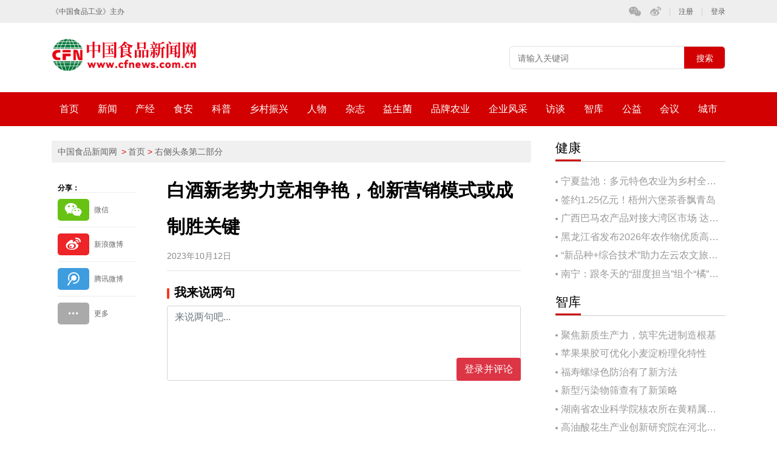

--- FILE ---
content_type: text/css
request_url: http://cfnews.com.cn/skins/css/index.css
body_size: 21345
content:
.indexTopPic img {
    width: 100%;
    display: block;
}

.indexTopPic {
    overflow: hidden;
    position: relative;
    transition: height 1.5s;
}

.indexTopPic .close {
    width: 30px;
    height: 30px;
    top: 10px;
    right: 10px;
    background: pink;
    position: absolute;
    background: url(../img/close.png) no-repeat center / 100% 100%;
}

.bigBannerBox {
    margin-top: 60px;
}

.bigBanner img {
    width: 100%;
    display: block;
}

.bigBanner .bigBannerPagination .swiper-pagination-bullet {
    background: #fff;
}


/* 第一块 */
.index1 .title {
    padding: 21px 0;
    text-align: center;
}

.index1 .title h1 {
    font-size: 36px;
    color: #d20000;
    line-height: 50px;
}

.index1 .title .aBox {
    height: 30px;
    font-size: 16px;
    line-height: 30px;
}

.index1 .title .aBox p {
    display: inline-block;
}

.index1 .title .aBox a {
    color: #333;
    margin: 0 30px 0 0;
    padding: 0 0 0 13px;
    position: relative;
}

.index1 .title .aBox a::before {
    content: "";
    width: 7px;
    height: 7px;
    left: 0;
    top: 50%;
    border-radius: 50%;
    background: #999;
    position: absolute;
    transform: translateY(-50%);
}

.index1 .title .aBox a:hover {
    color: #d20000;
}

.banner {
    width: 730px;
    height: 410px;
    overflow: hidden;
}

.banner img {
    width: 100%;
    height: 100%;
    display: block;
}

.banner .swiper-slide {
    position: relative;
}

.banner .text {
    width: 100%;
    height: 52px;
    bottom: 0;
    left: 0;
    font-size: 18px;
    position: absolute;
    background: rgba(0, 0, 0, 0.5);
}

.banner .text h2 {
    color: #fff;
    width: 80%;
    font-weight: normal;
    line-height: 52px;
    padding: 0 0 0 26px;
}

.banner .bannerPagination {
    width: auto;
    right: 25px;
    bottom: 19px;
    left: auto;
    position: absolute;
}

.banner .bannerPagination .swiper-pagination-bullet {
    width: 8px;
    height: 8px;
    margin: 0 0 0 7px;
    background: #fff;
}

.index1ConL {
    width: 730px;
}

.index1ConL .index1ListCon {
    padding: 18px 0 0;
}

.indexListTitle {
    height: 42px;
    display: flex;
    font-size: 12px;
    align-items: center;
    justify-content: space-between;
    border-bottom: 1px solid #e5e5e5;
}

.indexListTitle a {
    color: #999;
}

.indexListTitle a:hover {
    color: #d20000;
}

.indexListTitle .listTitleL {
    height: 42px;
    display: flex;
    color: #e58301;
    font-size: 12px;
    position: relative;
    line-height: 42px;
    /* align-items: flex-end; */
}

.indexListTitle .listTitleL strong {
    padding: 5px 0 0;
    line-height: auto;
}

.indexListTitle .listTitleL::after {
    content: "";
    width: 100%;
    height: 1px;
    left: 0;
    bottom: -1px;
    position: absolute;
    background: #d20000;
}

.indexListTitle .listTitleL h2 {
    font-size: 22px;
    color: #d20000;
    margin: 0 6px 0 0;
}

.indexListTitle .listTitleL h2 span {
    color: #000;
}

.index1ListCon {
    display: flex;
    justify-content: space-between;
}

.index1ListCon .list {
    width: 350px;
}

.index1ListCon .list ul {
    padding: 25px 0 0;
}

.index1ListCon .list ul li:nth-child(1) {
    padding: 0 0 10px;
    height: auto;
    border: 0;
}

.index1ListCon .list ul li:nth-child(1) a {
    width: 100%;
    display: flex;
    align-items: center;
    justify-content: space-between;
}

.index1ListCon .list .pic {
    width: 143px;
    height: 95px;
    overflow: hidden;
}

.index1ListCon .list .pic img {
    width: 100%;
    display: block;
}

.index1ListCon .list .text {
    width: 194px;
}

.index1ListCon .list .text h3 {
    font-size: 18px;
    color: #d20000;
    line-height: 18px;
    height: 33px;
}

.index1ListCon .list p {
    color: #333;
    font-size: 14px;
    line-height: 22px;
}

.index1ListCon li {
    height: 51px;
    display: flex;
    color: #999;
    font-size: 14px;
    align-items: center;
    justify-content: space-between;
    border-bottom: 1px #e0e0e0 dashed;
}

.index1ListCon li a {
    color: #333;
    font-size: 16px;
    padding: 0 0 0 15px;
    position: relative;
    width: 236px;
}

.index1ListCon .list ul li:nth-child(1) a {
    padding: 0;
}

.index1ListCon .list ul li:nth-child(1) a::before {
    display: none;
}

.index1ListCon li a::before {
    width: 7px;
    height: 7px;
    left: 0;
    top: 50%;
    content: "";
    background: #d20000;
    border-radius: 50%;
    position: absolute;
    transform: translateY(-50%);
}

.index1ListCon li a:hover {
    color: #d20000;
}

.index1ConR1 {
    display: none;
}

.index1ConR {
    width: 350px;
    background: #f5f5f5;
}

.index1ConR dl {
    margin: 0 20px 0 24px;
    padding: 33px 0 22px;
    border-bottom: 1px dashed #cfcfcf;
}

.index1ConR dt {
    font-size: 22px;
    color: #d20000 !important;
    line-height: 34px;
    margin: 0 0 12px;
}

.index1ConR dt a {
    color: #d20000;
}

.index1ConR dd {
    line-height: 38px;
    padding: 0 0 0 14px;
    position: relative;
    font-size: 16px;
}

.index1ConR dd::before {
    content: "";
    width: 7px;
    height: 7px;
    left: 0;
    top: 50%;
    border-radius: 50%;
    position: absolute;
    background: #d20000;
    transform: translateY(-50%);
}

.index1ConR dd a {
    color: #333333;
}

.index1ConR dd a:hover {
    color: #d20000;
}

.index1ConR dl:last-child {
    border: 0;
}

/* 第二块 */
.index2 {
    padding: 34px 0 24px;
}

.index2 img {
    display: block;
    width: 100%;
}

/* 第三块 */
.index3 {
    display: flex;
    justify-content: space-between;
}

.index3 .con {
    width: 350px;
}

.index3 dl {
    padding: 25px 0 0;
}

.index3 dt {
    width: 100%;
    height: 170px;
    margin: 0 0 6px;
    overflow: hidden;
    position: relative;
}

.index3 dt img {
    width: 100%;
    display: block;
}

.index3 dt .text {
    width: 100%;
    height: 36px;
    left: 0;
    bottom: 0;
    color: #fff;
    position: absolute;
    line-height: 36px;
    background: rgba(0, 0, 0, 0.5);
}

.index3 dt h2 {
    font-size: 16px;
    padding: 0 20px;
}

.index3 dt:hover h2 {
    color: #d20000;
}

.index3 dd {
    height: 50px;
    display: flex;
    color: #999;
    font-size: 16px;
    align-items: center;
    justify-content: space-between;
    border-bottom: 1px #e0e0e0 dashed;
}

.index3 dd a {
    max-width: 235px;
    padding: 0 0 0 15px;
    position: relative;
    color: #333;
}

.index3 dd:hover a {
    color: #d20000;
}

.index3 dd a::before {
    width: 7px;
    height: 7px;
    left: 0;
    top: 50%;
    content: "";
    border-radius: 50%;
    position: absolute;
    background: #d20000;
}

.index3 .conR {
    width: 350px;
}

.index3 .conR dt {
    height: 80px;
    position: static;
    padding: 0 0 24px;
    border-bottom: 1px #e0e0e0 dashed;
}

.index3 .conR dt a {
    display: flex;
    align-items: center;
    justify-content: space-between;
}

.index3 .conR dt .pic {
    width: 84px;
    height: 55px;
    overflow: hidden;
}

.index3 .conR dt .text {
    height: auto;
    position: static;
    width: 250px;
    color: #333;
    font-size: 16px;
    line-height: 24px;
    background: none;
}

.index3 .conR dt:hover .text {
    color: #d20000;
}

.index3 .conR dd {
    height: 48px;
}

.index3 .index4R {
    display: none;
}

/* 第四块 */
.index4 {
    display: flex;
    padding: 25px 0 0;
    justify-content: space-between;
}

.index4Con {
    width: 730px;
    padding: 25px 0 0;
    display: flex;
    justify-content: space-between;
}

.index4ConL {
    display: flex;
    width: 350px;
    flex-wrap: wrap;
    justify-content: space-between;
}

.index4ConL li {
    width: 162px;
}

.index4ConL li .pic {
    width: 162px;
    height: 108px;
    overflow: hidden;
}

.index4ConL li img {
    width: 100%;
    display: block;
}

.index4ConL li h3 {
    line-height: 44px;
    font-size: 16px;
    color: #333;
    font-weight: normal;
}

.index4ConL li:hover h3 {
    color: #d20000;
}

.index4ConL li:nth-child(1) {
    width: 100%;
    margin: 0 0 10px;
}

.index4ConL li:nth-child(1) .pic {
    width: 100%;
    height: 224px;
}

.index4ConL li:nth-child(1) img {
    display: block;
}

.index4ConL li:nth-child(1) h3 {
    font-size: 16px;
    color: #333;
    font-weight: normal;
    line-height: 42px;
    text-align: center;
}

.index4ConL li:nth-child(1):hover h3 {
    color: #d20000;
}

.index4ConR {
    width: 350px;
}

.index4ConR dt {
    height: 36px;
    color: #d20000;
    font-size: 18px;
    border-bottom: 1px #e0e0e0 dashed;
}

.index4ConR dt a {
    color: #d20000;
}

.index4ConR dd {
    height: 50px;
    display: flex;
    color: #999;
    align-items: center;
    font-size: 14px;
    justify-content: space-between;
    border-bottom: 1px #e0e0e0 dashed;
}

.index4ConR dd a {
    font-size: 16px;
    color: #333;
    width: 235px;
    padding: 0 0 0 15px;
    position: relative;
}

.index4ConR dd a::before {
    width: 7px;
    height: 7px;
    left: 0;
    top: 50%;
    content: "";
    border-radius: 50%;
    background: #d20000;
    position: absolute;
    transform: translateY(-50%);
}

.index4ConR dd:hover a {
    color: #d20000;
}

.index4ConR dl:nth-child(1) {
    margin-bottom: 42px;
}

.index4R {
    width: 350px;
}

.index4R dl {
    padding: 25px 0 0;
}

.index4R dt {
    height: 113px;
    overflow: hidden;
    padding: 0 0 2px;
    position: relative;
}

.index4R dt img {
    width: 100%;
    display: block;
}

.index4R dt .text {
    width: 100%;
    height: 36px;
    left: 0;
    bottom: 0;
    color: #fff;
    position: absolute;
    line-height: 36px;
    background: rgba(0, 0, 0, 0.5);
}

.index4R dt h2 {
    font-size: 16px;
    padding: 0 20px;
}

.index4R dd {
    height: 50px;
    display: flex;
    font-size: 14px;
    color: #999;
    align-items: center;
    justify-content: space-between;
    border-bottom: 1px #e0e0e0 dashed;
}

.index4R dd a {
    width: 240px;
    color: #333;
    font-size: 16px;
    padding: 0 0 0 15px;
    position: relative;
}

.index4R dd a::before {
    width: 7px;
    height: 7px;
    left: 0;
    top: 50%;
    content: "";
    border-radius: 50%;
    background: #d20000;
    position: absolute;
}

.index4R dd:hover a {
    color: #d20000;
}

/* 第五块 */
.index5 {
    padding: 20px 0 24px;
}

/* 第六块 */

.index6 {
    display: flex;
    flex-wrap: wrap;
    justify-content: space-between;
}

.index6Item {
    width: 350px;
}

.index6Item2 .index6Text:nth-child(1) {
    margin-bottom: 28px;
}

.indexBigPicDl {
    padding: 25px 0 0;
}

.indexBigPicDl dt {
    width: 100%;
    height: 170px;
    margin-bottom: 46px;
    overflow: hidden;
    position: relative;
}

.index6Item8 .indexBigPicDl dt {
    margin-bottom: 0;
}

.indexBigPicDl dt img {
    width: 100%;
    display: block;
}

.indexBigPicDl dt .text {
    width: 100%;
    left: 0;
    bottom: 0;
    position: absolute;
    height: 36px;
    line-height: 36px;
    background: rgba(0, 0, 0, 0.5);
}

.indexBigPicDl dt h3 {
    color: #fff;
    font-size: 16px;
    padding: 0 20px;
    text-align: center;
}

.indexBigPicDl dd,
.indexX_dl dd {
    height: 50px;
    display: flex;
    font-size: 14px;
    color: #999;
    align-items: center;
    justify-content: space-between;
    border-bottom: 1px dashed #e0e0e0;
}

.indexBigPicDl dd a,
.indexX_dl dd a {
    width: 72%;
    font-size: 16px;
    color: #333;
    padding: 0 0 0 15px;
    position: relative;
}

.indexBigPicDl dd a::before,
.indexX_dl dd a::before {
    width: 7px;
    height: 7px;
    left: 0;
    top: 50%;
    content: "";
    position: absolute;
    background: #d20000;
    border-radius: 50%;
    transform: translateY(-50%);
}

.indexBigPicDl dd:hover a,
.indexX_dl dd:hover a {
    color: #d20000;
}

.index6TextDl {
    padding: 25px 0 0;
}

.index6TextDl dt {
    height: 36px;
    color: #d20000;
    font-size: 18px;
    line-height: 24px;
    border-bottom: 1px dashed #e0e0e0;
}

.index6TextDl dt a {
    color: #d20000
}

.index6TextDl dd {
    height: 50px;
    font-size: 14px;
    color: #999;
    display: flex;
    align-items: center;
    justify-content: space-between;
    border-bottom: 1px dashed #e0e0e0;
}

.index6TextDl dd a {
    width: 72%;
    color: #333;
    font-size: 16px;
}

.index6TextDl dd a:hover {
    color: #d20000;
}

.videoList {
    padding: 25px 0 0;
}

.videoList li {
    width: 350px;
    height: 170px;
    overflow: hidden;
    margin: 0 0 10px;
}

.videoList li img {
    width: 100%;
    display: block;
}

.zbDl {
    margin: 0 0 27px;
}

/* 第七块 */
.index7 {
    display: flex;
    justify-content: space-between;
}

.index7 .box {
    width: 350px;
}

.indexX_dl {
    padding: 25px 0 0;
}

.indexX_dl dt {
    padding: 0 0 14px;
    height: 80px;
    border-bottom: 1px dashed #e0e0e0;
}

.indexX_dl dt a {
    display: flex;
    height: 55px;
    justify-content: space-between;
    align-items: center;
}

.indexX_dl dt .pic {
    width: 84px;
    height: 55px;
    overflow: hidden;
}

.indexX_dl dt img {
    width: 100%;
    display: block;
}

.indexX_dl dt .text {
    width: 250px;
    font-size: 16px;
    color: #333;
}

.indexX_dl dt .text h3 {
    line-height: 24px;
    font-weight: normal;
}

.index7 .indexBigPicDl dt {
    margin-bottom: 12px;
}

/* 第八块 */
.index8 {
    padding: 14px 0 24px;
}

.index8 .con {
    padding: 25px 0 0;
}

.index8 .pic {
    padding: 8px;
    border: 1px solid #ececec;
}

.index8 .pic img {
    width: 100%;
}

.index8 .swiper-slide h3 {
    font-size: 14px;
    color: #000;
    line-height: 48px;
    text-align: center;
    font-weight: normal;
}

.index8 .swiper-slide:hover h3 {
    color: #d20000;
}

.indexLine {
    padding: 35px 0 30px;
    background: #fafafa;
}

.indexLine .con {
    display: flex;
    align-items: center;
    justify-content: space-between;
}

.indexLine .aBox {
    width: 1005px;
    font-size: 16px;
    line-height: 30px;
}

.indexLine .aBox a {
    margin: 0 20px 0 0;
    color: #616161;
    display: inline-block;
}

.indexLine .aBox a:hover {
    color: #d20000;
}

.indexLine h2 {
    font-size: 18px;
    color: #d20000;
}

.login-before, .login-after {
    display: none;
}


@media only screen and (max-width: 1199px) {

    .banner,
    .videoList li {
        height: auto;
    }

    .banner,
    .index1ConL,
    .index4L,
    .index4Con {
        width: 660px;
    }

    .index1ConR,
    .index1ListCon .list,
    .index3 .con,
    .index4ConL,
    .index4ConR,
    .index4R,
    .index6Item,
    .index7 .box,
    .index3 .conR {
        width: 320px;
    }

    .index1ConR dl {
        padding: 21px 0;
    }

    .index3 dt {
        margin-bottom: 11px;
    }

    .index3 .conR dt {
        padding-bottom: 10px;
        margin-bottom: 6px;
    }

    .index4ConL li {
        width: 49%;
    }

    .index4ConL li .pic,
    .videoList li {
        width: 100%;
    }

    .indexLine .aBox {
        width: 910px;
    }

    .indexX_dl dt {
        padding-bottom: 10px;
    }

    .zbDl,
    .videoList li {
        margin-bottom: 20px;
    }

    .index6Item2 .index6Text:nth-child(1) {
        margin-bottom: 13px;
    }

    .index3 dd a {
        width: 72%;
    }

    .index1 .title .aBox {
        height: auto;
    }

    .banner {
        height: 438px;
    }

}

@media only screen and (max-width: 1023px) {

    .index1ConR,
    .index1ListCon .list,
    .index3 .con,
    .index4ConL,
    .index4ConR,
    .index4R,
    .index6Item,
    .index7 .box,
    .index3 .conR {
        width: 290px;
    }

    .banner,
    .index1ConL,
    .index4L,
    .index4Con {
        width: 600px;
    }

    .index3 .conR dt .pic,
    .indexX_dl dt .pic {
        width: 110px;
        height: auto;
    }

    .index1ListCon .list .text,
    .index3 .conR dt .text,
    .indexX_dl dt .text {
        width: 168px;
    }

    .index1ConR dl {
        padding: 12px 0;
    }

    .index3 .conR dt {
        height: auto;
    }

    .index3 .conR dt {
        margin-bottom: 0;
    }

    .index3 dt {
        margin-bottom: 33px;
    }

    .index6Item2 .index6Text:nth-child(1) {
        margin-bottom: 0;
    }

    .zbDl {
        margin-bottom: 33px;
    }

    .indexX_dl dt a {
        height: auto;
    }

    .index7 .indexBigPicDl dt {
        margin-bottom: 43px;
    }

    .indexLine .aBox {
        width: 810px;
    }

    .banner {
        height: 340px;
    }
}

@media only screen and (max-width: 959px) {

    .banner,
    .index1ConL,
    .index4L,
    .index4Con,
    .index1ConR {
        width: 100%;
    }

    .index1ListCon {
        flex-wrap: wrap;
    }

    .index1ConR2 {
        display: none;
    }

    .index1ListCon .list,
    .index3 .con,
    .index4ConL,
    .index4ConR,
    .index4R,
    .index6Item,
    .index7 .box,
    .index3 .conR {
        width: 48%;
    }

    .index1ConR {
        margin-top: 30px;
    }

    .index3,
    .index7,
    .indexLine .con {
        flex-wrap: wrap;
    }

    .index3 .index4R {
        display: block;
    }

    .index4 .index4R {
        display: none;
    }

    .index3 dt {
        margin-bottom: 30px;
    }

    .index3 .conR dt {
        padding-bottom: 20px;
        margin-bottom: 32px;
    }

    .index6Item2 .index6Text:nth-child(1) {
        margin-bottom: 35px;
    }

    .indexX_dl dt {
        height: auto;
    }

    .zbDl,
    .videoList li {
        margin-bottom: 12px;
    }

    .index7 .box:last-child {
        width: 100%;
    }

    .index7 .indexX_dl dt .text {
        width: 70%;
    }

    .index7 .indexX_dl dt .pic {
        width: 26%;
    }

    .indexLine .aBox {
        width: 100%;
    }

    .zbDl {
        margin-bottom: 30px;
    }

    .index1ListCon .list .text,
    .index3 .conR dt .text,
    .indexX_dl dt .text {
        width: 65%;
    }

    .index1ListCon .list .pic,
    .index3 .conR dt .pic,
    .indexX_dl dt .pic {
        width: 32%;
        height: 80px;
    }

    .index7 .indexBigPicDl dt {
        margin-bottom: 20px;
    }

    .index1ConR1 {
        display: block;
        margin-top: 0;
        margin-bottom: 20px;
    }

    .indexBigPicDl dt {
        margin-bottom: 50px;
    }

    .index6Item8 .indexBigPicDl dt {
        margin-bottom: 5px;
    }

    .banner {
        height: 405px;
    }
}

@media only screen and (max-width: 767px) {

    .index1ListCon .list,
    .index3 .con,
    .index4ConL,
    .index4ConR,
    .index4R,
    .index6Item,
    .index7 .box,
    .index3 .conR {
        width: 100%;
        margin-bottom: 18px;
    }

    .zbDl {
        margin-bottom: 18px;
    }

    .index1ConR {
        margin-top: 0;
    }

    .index2 {
        padding: 18px 0;
    }

    .index4 {
        padding-top: 0;
    }

    .index1 .title h1 {
        font-size: 26px;
    }

    .index1 .title .aBox {
        font-size: 14px;
        line-height: 28px;
    }

    .index1 .title .aBox p {
        display: block;
    }

    .banner .text {
        font-size: 16px;
        height: 40px;
    }

    .banner .text h2 {
        line-height: 40px;
    }

    .banner .bannerPagination {
        bottom: 12px;
    }

    .indexListTitle .listTitleL h2 {
        font-size: 18px;
    }

    .index1ListCon .list .text h3 {
        font-size: 16px;
        height: 24px;
    }

    .index1ListCon li a,
    .index3 dd a,
    .index4ConR dd a {
        width: 66%;
        font-size: 14px;
    }

    .index1ConR dt {
        font-size: 16px;
    }

    .index1ConR dd {
        font-size: 14px;
        line-height: 32px;
    }

    .index3 dt h2,
    .index1ListCon .list .text,
    .index3 .conR dt .text,
    .indexX_dl dt .text,
    .indexBigPicDl dd a,
    .indexX_dl dd a,
    .index6TextDl dd a {
        font-size: 14px;
    }

    .index3 dd,
    .index3 .conR dd,
    .index4ConR dd,
    .indexBigPicDl dd,
    .indexX_dl dd,
    .index6TextDl dd {
        font-size: 12px;
        height: 40px;
    }

    .index4ConL li:nth-child(1) h3,
    .index4ConL li h3 {
        font-size: 14px;
        line-height: 32px;
        margin: 0;
    }

    .index3 .conR dt {
        margin-bottom: 10px;
    }

    .index4ConR dl:nth-child(1) {
        margin-bottom: 10px;
    }

    .index4Con,
    .index1ConL .index1ListCon {
        flex-wrap: wrap;

    }

    .index4ConL {
        margin-bottom: 20px;
    }

    .indexBigPicDl dt h3 {
        font-size: 14px;
    }

    .indexLine .aBox {
        font-size: 14px;
        line-height: 22px;
    }

    footer {
        padding: 25px 0 30px;
        font-size: 12px;
        line-height: 24px;
    }

    footer .aBox {
        padding-bottom: 8px;
    }

    .videoList li:last-child {
        margin-bottom: 0;
    }

    .indexLine .aBox {
        font-size: 12px;
        line-height: 20px;
        padding: 10px 0 0;
    }

    .indexLine .aBox a {
        margin: 0 15px 0 0;
    }

    .indexLine {
        padding: 20px 0;
    }

    .banner .text h2 {
        width: 70%;
        font-size: 14px;
        padding-left: 10px;
    }

    .banner {
        height: 350px;
    }
}

@media only screen and (max-width: 559px) {

    footer .aBox em {
        margin: 0 5px;
    }

    .banner {
        height: 295px;
    }

}

@media only screen and (max-width: 479px) {
    .index1 .title h1 {
        font-size: 22px;
        line-height: 38px;
    }

    .banner {
        height: 215px;
    }

    .index1ListCon .list .pic {
        height: 82px;
    }
}


--- FILE ---
content_type: application/javascript
request_url: http://cfnews.com.cn/skins/js/mediaelement-and-player.min.js
body_size: 158170
content:
/*!
 * MediaElement.js
 * http://www.mediaelementjs.com/
 *
 * Wrapper that mimics native HTML5 MediaElement (audio and video)
 * using a variety of technologies (pure JavaScript, Flash, iframe)
 *
 * Copyright 2010-2017, John Dyer (http://j.hn/)
 * License: MIT
 *
 */
!function e(t,n,i){function o(a,s){if(!n[a]){if(!t[a]){var l="function"==typeof require&&require;if(!s&&l)return l(a,!0);if(r)return r(a,!0);var d=new Error("Cannot find module '"+a+"'");throw d.code="MODULE_NOT_FOUND",d}var u=n[a]={exports:{}};t[a][0].call(u.exports,function(e){var n=t[a][1][e];return o(n||e)},u,u.exports,e,t,n,i)}return n[a].exports}for(var r="function"==typeof require&&require,a=0;a<i.length;a++)o(i[a]);return o}({1:[function(e,t,n){},{}],2:[function(e,t,n){(function(n){var i,o=void 0!==n?n:"undefined"!=typeof window?window:{},r=e(1);"undefined"!=typeof document?i=document:(i=o["__GLOBAL_DOCUMENT_CACHE@4"])||(i=o["__GLOBAL_DOCUMENT_CACHE@4"]=r),t.exports=i}).call(this,"undefined"!=typeof global?global:"undefined"!=typeof self?self:"undefined"!=typeof window?window:{})},{1:1}],3:[function(e,t,n){(function(e){var n;n="undefined"!=typeof window?window:void 0!==e?e:"undefined"!=typeof self?self:{},t.exports=n}).call(this,"undefined"!=typeof global?global:"undefined"!=typeof self?self:"undefined"!=typeof window?window:{})},{}],4:[function(e,t,n){!function(e){function n(){}function i(e){if("object"!=typeof this)throw new TypeError("Promises must be constructed via new");if("function"!=typeof e)throw new TypeError("not a function");this._state=0,this._handled=!1,this._value=void 0,this._deferreds=[],l(e,this)}function o(e,t){for(;3===e._state;)e=e._value;0!==e._state?(e._handled=!0,i._immediateFn(function(){var n=1===e._state?t.onFulfilled:t.onRejected;if(null!==n){var i;try{i=n(e._value)}catch(e){return void a(t.promise,e)}r(t.promise,i)}else(1===e._state?r:a)(t.promise,e._value)})):e._deferreds.push(t)}function r(e,t){try{if(t===e)throw new TypeError("A promise cannot be resolved with itself.");if(t&&("object"==typeof t||"function"==typeof t)){var n=t.then;if(t instanceof i)return e._state=3,e._value=t,void s(e);if("function"==typeof n)return void l(function(e,t){return function(){e.apply(t,arguments)}}(n,t),e)}e._state=1,e._value=t,s(e)}catch(t){a(e,t)}}function a(e,t){e._state=2,e._value=t,s(e)}function s(e){2===e._state&&0===e._deferreds.length&&i._immediateFn(function(){e._handled||i._unhandledRejectionFn(e._value)});for(var t=0,n=e._deferreds.length;t<n;t++)o(e,e._deferreds[t]);e._deferreds=null}function l(e,t){var n=!1;try{e(function(e){n||(n=!0,r(t,e))},function(e){n||(n=!0,a(t,e))})}catch(e){if(n)return;n=!0,a(t,e)}}var d=setTimeout;i.prototype.catch=function(e){return this.then(null,e)},i.prototype.then=function(e,t){var i=new this.constructor(n);return o(this,new function(e,t,n){this.onFulfilled="function"==typeof e?e:null,this.onRejected="function"==typeof t?t:null,this.promise=n}(e,t,i)),i},i.all=function(e){var t=Array.prototype.slice.call(e);return new i(function(e,n){function i(r,a){try{if(a&&("object"==typeof a||"function"==typeof a)){var s=a.then;if("function"==typeof s)return void s.call(a,function(e){i(r,e)},n)}t[r]=a,0==--o&&e(t)}catch(e){n(e)}}if(0===t.length)return e([]);for(var o=t.length,r=0;r<t.length;r++)i(r,t[r])})},i.resolve=function(e){return e&&"object"==typeof e&&e.constructor===i?e:new i(function(t){t(e)})},i.reject=function(e){return new i(function(t,n){n(e)})},i.race=function(e){return new i(function(t,n){for(var i=0,o=e.length;i<o;i++)e[i].then(t,n)})},i._immediateFn="function"==typeof setImmediate&&function(e){setImmediate(e)}||function(e){d(e,0)},i._unhandledRejectionFn=function(e){"undefined"!=typeof console&&console&&console.warn("Possible Unhandled Promise Rejection:",e)},i._setImmediateFn=function(e){i._immediateFn=e},i._setUnhandledRejectionFn=function(e){i._unhandledRejectionFn=e},void 0!==t&&t.exports?t.exports=i:e.Promise||(e.Promise=i)}(this)},{}],5:[function(e,t,n){"use strict";Object.defineProperty(n,"__esModule",{value:!0});var i="function"==typeof Symbol&&"symbol"==typeof Symbol.iterator?function(e){return typeof e}:function(e){return e&&"function"==typeof Symbol&&e.constructor===Symbol&&e!==Symbol.prototype?"symbol":typeof e},o=function(e){return e&&e.__esModule?e:{default:e}}(e(7)),r=e(15),a=e(27),s={lang:"en",en:r.EN};s.language=function(){for(var e=arguments.length,t=Array(e),n=0;n<e;n++)t[n]=arguments[n];if(null!==t&&void 0!==t&&t.length){if("string"!=typeof t[0])throw new TypeError("Language code must be a string value");if(!/^[a-z]{2,3}((\-|_)[a-z]{2})?$/i.test(t[0]))throw new TypeError("Language code must have format 2-3 letters and. optionally, hyphen, underscore followed by 2 more letters");s.lang=t[0],void 0===s[t[0]]?(t[1]=null!==t[1]&&void 0!==t[1]&&"object"===i(t[1])?t[1]:{},s[t[0]]=(0,a.isObjectEmpty)(t[1])?r.EN:t[1]):null!==t[1]&&void 0!==t[1]&&"object"===i(t[1])&&(s[t[0]]=t[1])}return s.lang},s.t=function(e){var t=arguments.length>1&&void 0!==arguments[1]?arguments[1]:null;if("string"==typeof e&&e.length){var n=void 0,o=void 0,r=s.language(),l=function(e,t,n){if("object"!==(void 0===e?"undefined":i(e))||"number"!=typeof t||"number"!=typeof n)return e;return[function(){return arguments.length<=1?void 0:arguments[1]},function(){return 1===(arguments.length<=0?void 0:arguments[0])?arguments.length<=1?void 0:arguments[1]:arguments.length<=2?void 0:arguments[2]},function(){return 0===(arguments.length<=0?void 0:arguments[0])||1===(arguments.length<=0?void 0:arguments[0])?arguments.length<=1?void 0:arguments[1]:arguments.length<=2?void 0:arguments[2]},function(){return(arguments.length<=0?void 0:arguments[0])%10==1&&(arguments.length<=0?void 0:arguments[0])%100!=11?arguments.length<=1?void 0:arguments[1]:0!==(arguments.length<=0?void 0:arguments[0])?arguments.length<=2?void 0:arguments[2]:arguments.length<=3?void 0:arguments[3]},function(){return 1===(arguments.length<=0?void 0:arguments[0])||11===(arguments.length<=0?void 0:arguments[0])?arguments.length<=1?void 0:arguments[1]:2===(arguments.length<=0?void 0:arguments[0])||12===(arguments.length<=0?void 0:arguments[0])?arguments.length<=2?void 0:arguments[2]:(arguments.length<=0?void 0:arguments[0])>2&&(arguments.length<=0?void 0:arguments[0])<20?arguments.length<=3?void 0:arguments[3]:arguments.length<=4?void 0:arguments[4]},function(){return 1===(arguments.length<=0?void 0:arguments[0])?arguments.length<=1?void 0:arguments[1]:0===(arguments.length<=0?void 0:arguments[0])||(arguments.length<=0?void 0:arguments[0])%100>0&&(arguments.length<=0?void 0:arguments[0])%100<20?arguments.length<=2?void 0:arguments[2]:arguments.length<=3?void 0:arguments[3]},function(){return(arguments.length<=0?void 0:arguments[0])%10==1&&(arguments.length<=0?void 0:arguments[0])%100!=11?arguments.length<=1?void 0:arguments[1]:(arguments.length<=0?void 0:arguments[0])%10>=2&&((arguments.length<=0?void 0:arguments[0])%100<10||(arguments.length<=0?void 0:arguments[0])%100>=20)?arguments.length<=2?void 0:arguments[2]:[3]},function(){return(arguments.length<=0?void 0:arguments[0])%10==1&&(arguments.length<=0?void 0:arguments[0])%100!=11?arguments.length<=1?void 0:arguments[1]:(arguments.length<=0?void 0:arguments[0])%10>=2&&(arguments.length<=0?void 0:arguments[0])%10<=4&&((arguments.length<=0?void 0:arguments[0])%100<10||(arguments.length<=0?void 0:arguments[0])%100>=20)?arguments.length<=2?void 0:arguments[2]:arguments.length<=3?void 0:arguments[3]},function(){return 1===(arguments.length<=0?void 0:arguments[0])?arguments.length<=1?void 0:arguments[1]:(arguments.length<=0?void 0:arguments[0])>=2&&(arguments.length<=0?void 0:arguments[0])<=4?arguments.length<=2?void 0:arguments[2]:arguments.length<=3?void 0:arguments[3]},function(){return 1===(arguments.length<=0?void 0:arguments[0])?arguments.length<=1?void 0:arguments[1]:(arguments.length<=0?void 0:arguments[0])%10>=2&&(arguments.length<=0?void 0:arguments[0])%10<=4&&((arguments.length<=0?void 0:arguments[0])%100<10||(arguments.length<=0?void 0:arguments[0])%100>=20)?arguments.length<=2?void 0:arguments[2]:arguments.length<=3?void 0:arguments[3]},function(){return(arguments.length<=0?void 0:arguments[0])%100==1?arguments.length<=2?void 0:arguments[2]:(arguments.length<=0?void 0:arguments[0])%100==2?arguments.length<=3?void 0:arguments[3]:(arguments.length<=0?void 0:arguments[0])%100==3||(arguments.length<=0?void 0:arguments[0])%100==4?arguments.length<=4?void 0:arguments[4]:arguments.length<=1?void 0:arguments[1]},function(){return 1===(arguments.length<=0?void 0:arguments[0])?arguments.length<=1?void 0:arguments[1]:2===(arguments.length<=0?void 0:arguments[0])?arguments.length<=2?void 0:arguments[2]:(arguments.length<=0?void 0:arguments[0])>2&&(arguments.length<=0?void 0:arguments[0])<7?arguments.length<=3?void 0:arguments[3]:(arguments.length<=0?void 0:arguments[0])>6&&(arguments.length<=0?void 0:arguments[0])<11?arguments.length<=4?void 0:arguments[4]:arguments.length<=5?void 0:arguments[5]},function(){return 0===(arguments.length<=0?void 0:arguments[0])?arguments.length<=1?void 0:arguments[1]:1===(arguments.length<=0?void 0:arguments[0])?arguments.length<=2?void 0:arguments[2]:2===(arguments.length<=0?void 0:arguments[0])?arguments.length<=3?void 0:arguments[3]:(arguments.length<=0?void 0:arguments[0])%100>=3&&(arguments.length<=0?void 0:arguments[0])%100<=10?arguments.length<=4?void 0:arguments[4]:(arguments.length<=0?void 0:arguments[0])%100>=11?arguments.length<=5?void 0:arguments[5]:arguments.length<=6?void 0:arguments[6]},function(){return 1===(arguments.length<=0?void 0:arguments[0])?arguments.length<=1?void 0:arguments[1]:0===(arguments.length<=0?void 0:arguments[0])||(arguments.length<=0?void 0:arguments[0])%100>1&&(arguments.length<=0?void 0:arguments[0])%100<11?arguments.length<=2?void 0:arguments[2]:(arguments.length<=0?void 0:arguments[0])%100>10&&(arguments.length<=0?void 0:arguments[0])%100<20?arguments.length<=3?void 0:arguments[3]:arguments.length<=4?void 0:arguments[4]},function(){return(arguments.length<=0?void 0:arguments[0])%10==1?arguments.length<=1?void 0:arguments[1]:(arguments.length<=0?void 0:arguments[0])%10==2?arguments.length<=2?void 0:arguments[2]:arguments.length<=3?void 0:arguments[3]},function(){return 11!==(arguments.length<=0?void 0:arguments[0])&&(arguments.length<=0?void 0:arguments[0])%10==1?arguments.length<=1?void 0:arguments[1]:arguments.length<=2?void 0:arguments[2]},function(){return 1===(arguments.length<=0?void 0:arguments[0])?arguments.length<=1?void 0:arguments[1]:(arguments.length<=0?void 0:arguments[0])%10>=2&&(arguments.length<=0?void 0:arguments[0])%10<=4&&((arguments.length<=0?void 0:arguments[0])%100<10||(arguments.length<=0?void 0:arguments[0])%100>=20)?arguments.length<=2?void 0:arguments[2]:arguments.length<=3?void 0:arguments[3]},function(){return 1===(arguments.length<=0?void 0:arguments[0])?arguments.length<=1?void 0:arguments[1]:2===(arguments.length<=0?void 0:arguments[0])?arguments.length<=2?void 0:arguments[2]:8!==(arguments.length<=0?void 0:arguments[0])&&11!==(arguments.length<=0?void 0:arguments[0])?arguments.length<=3?void 0:arguments[3]:arguments.length<=4?void 0:arguments[4]},function(){return 0===(arguments.length<=0?void 0:arguments[0])?arguments.length<=1?void 0:arguments[1]:arguments.length<=2?void 0:arguments[2]},function(){return 1===(arguments.length<=0?void 0:arguments[0])?arguments.length<=1?void 0:arguments[1]:2===(arguments.length<=0?void 0:arguments[0])?arguments.length<=2?void 0:arguments[2]:3===(arguments.length<=0?void 0:arguments[0])?arguments.length<=3?void 0:arguments[3]:arguments.length<=4?void 0:arguments[4]},function(){return 0===(arguments.length<=0?void 0:arguments[0])?arguments.length<=1?void 0:arguments[1]:1===(arguments.length<=0?void 0:arguments[0])?arguments.length<=2?void 0:arguments[2]:arguments.length<=3?void 0:arguments[3]}][n].apply(null,[t].concat(e))};return void 0!==s[r]&&(n=s[r][e],null!==t&&"number"==typeof t&&(o=s[r]["mejs.plural-form"],n=l.apply(null,[n,t,o]))),!n&&s.en&&(n=s.en[e],null!==t&&"number"==typeof t&&(o=s.en["mejs.plural-form"],n=l.apply(null,[n,t,o]))),n=n||e,null!==t&&"number"==typeof t&&(n=n.replace("%1",t)),(0,a.escapeHTML)(n)}return e},o.default.i18n=s,"undefined"!=typeof mejsL10n&&o.default.i18n.language(mejsL10n.language,mejsL10n.strings),n.default=s},{15:15,27:27,7:7}],6:[function(e,t,n){"use strict";function i(e){return e&&e.__esModule?e:{default:e}}Object.defineProperty(n,"__esModule",{value:!0});var o="function"==typeof Symbol&&"symbol"==typeof Symbol.iterator?function(e){return typeof e}:function(e){return e&&"function"==typeof Symbol&&e.constructor===Symbol&&e!==Symbol.prototype?"symbol":typeof e},r=i(e(3)),a=i(e(2)),s=i(e(7)),l=e(27),d=e(28),u=e(8),c=e(25),f=function e(t,n,i){var f=this;!function(e,t){if(!(e instanceof t))throw new TypeError("Cannot call a class as a function")}(this,e);var p=this;i=Array.isArray(i)?i:null,p.defaults={renderers:[],fakeNodeName:"mediaelementwrapper",pluginPath:"build/",shimScriptAccess:"sameDomain"},n=Object.assign(p.defaults,n),p.mediaElement=a.default.createElement(n.fakeNodeName);var m=t,h=!1;if("string"==typeof t?p.mediaElement.originalNode=a.default.getElementById(t):(p.mediaElement.originalNode=t,m=t.id),void 0===p.mediaElement.originalNode||null===p.mediaElement.originalNode)return null;p.mediaElement.options=n,m=m||"mejs_"+Math.random().toString().slice(2),p.mediaElement.originalNode.setAttribute("id",m+"_from_mejs");var v=p.mediaElement.originalNode.tagName.toLowerCase();["video","audio"].indexOf(v)>-1&&!p.mediaElement.originalNode.getAttribute("preload")&&p.mediaElement.originalNode.setAttribute("preload","none"),p.mediaElement.originalNode.parentNode.insertBefore(p.mediaElement,p.mediaElement.originalNode),p.mediaElement.appendChild(p.mediaElement.originalNode);var g=function(e,t){if("https:"===r.default.location.protocol&&0===e.indexOf("http:")&&c.IS_IOS&&s.default.html5media.mediaTypes.indexOf(t)>-1){var n=new XMLHttpRequest;n.onreadystatechange=function(){if(4===this.readyState&&200===this.status){var t=(r.default.URL||r.default.webkitURL).createObjectURL(this.response);return p.mediaElement.originalNode.setAttribute("src",t),t}return e},n.open("GET",e),n.responseType="blob",n.send()}return e},y=void 0;if(null!==i)y=i;else if(null!==p.mediaElement.originalNode)switch(y=[],p.mediaElement.originalNode.nodeName.toLowerCase()){case"iframe":y.push({type:"",src:p.mediaElement.originalNode.getAttribute("src")});break;case"audio":case"video":var E=p.mediaElement.originalNode.children.length,b=p.mediaElement.originalNode.getAttribute("src");if(b){var S=p.mediaElement.originalNode,x=(0,d.formatType)(b,S.getAttribute("type"));y.push({type:x,src:g(b,x)})}for(var w=0;w<E;w++){var P=p.mediaElement.originalNode.children[w];if("source"===P.tagName.toLowerCase()){var T=P.getAttribute("src"),C=(0,d.formatType)(T,P.getAttribute("type"));y.push({type:C,src:g(T,C)})}}}p.mediaElement.id=m,p.mediaElement.renderers={},p.mediaElement.events={},p.mediaElement.promises=[],p.mediaElement.renderer=null,p.mediaElement.rendererName=null,p.mediaElement.changeRenderer=function(e,t){var n=f,i=Object.keys(t[0]).length>2?t[0]:t[0].src;if(void 0!==n.mediaElement.renderer&&null!==n.mediaElement.renderer&&n.mediaElement.renderer.name===e)return n.mediaElement.renderer.pause(),n.mediaElement.renderer.stop&&n.mediaElement.renderer.stop(),n.mediaElement.renderer.show(),n.mediaElement.renderer.setSrc(i),!0;void 0!==n.mediaElement.renderer&&null!==n.mediaElement.renderer&&(n.mediaElement.renderer.pause(),n.mediaElement.renderer.stop&&n.mediaElement.renderer.stop(),n.mediaElement.renderer.hide());var o=n.mediaElement.renderers[e],r=null;if(void 0!==o&&null!==o)return o.show(),o.setSrc(i),n.mediaElement.renderer=o,n.mediaElement.rendererName=e,!0;for(var a=n.mediaElement.options.renderers.length?n.mediaElement.options.renderers:u.renderer.order,s=0,l=a.length;s<l;s++){var d=a[s];if(d===e){r=u.renderer.renderers[d];var c=Object.assign(r.options,n.mediaElement.options);return o=r.create(n.mediaElement,c,t),o.name=e,n.mediaElement.renderers[r.name]=o,n.mediaElement.renderer=o,n.mediaElement.rendererName=e,o.show(),!0}}return!1},p.mediaElement.setSize=function(e,t){void 0!==p.mediaElement.renderer&&null!==p.mediaElement.renderer&&p.mediaElement.renderer.setSize(e,t)},p.mediaElement.generateError=function(e,t){e=e||"",t=Array.isArray(t)?t:[];var n=(0,l.createEvent)("error",p.mediaElement);n.message=e,n.urls=t,p.mediaElement.dispatchEvent(n),h=!0};var k=s.default.html5media.properties,_=s.default.html5media.methods,N=function(e,t,n,i){var o=e[t];Object.defineProperty(e,t,{get:function(){return n.apply(e,[o])},set:function(t){return o=i.apply(e,[t])}})},A=function(e){if("src"!==e){var t=""+e.substring(0,1).toUpperCase()+e.substring(1),n=function(){return void 0!==p.mediaElement.renderer&&null!==p.mediaElement.renderer&&"function"==typeof p.mediaElement.renderer["get"+t]?p.mediaElement.renderer["get"+t]():null},i=function(e){void 0!==p.mediaElement.renderer&&null!==p.mediaElement.renderer&&"function"==typeof p.mediaElement.renderer["set"+t]&&p.mediaElement.renderer["set"+t](e)};N(p.mediaElement,e,n,i),p.mediaElement["get"+t]=n,p.mediaElement["set"+t]=i}},L=function(){return void 0!==p.mediaElement.renderer&&null!==p.mediaElement.renderer?p.mediaElement.renderer.getSrc():null},F=function(e){var t=[];if("string"==typeof e)t.push({src:e,type:e?(0,d.getTypeFromFile)(e):""});else if("object"===(void 0===e?"undefined":o(e))&&void 0!==e.src){var n=(0,d.absolutizeUrl)(e.src),i=e.type,r=Object.assign(e,{src:n,type:""!==i&&null!==i&&void 0!==i||!n?i:(0,d.getTypeFromFile)(n)});t.push(r)}else if(Array.isArray(e))for(var a=0,s=e.length;a<s;a++){var c=(0,d.absolutizeUrl)(e[a].src),f=e[a].type,m=Object.assign(e[a],{src:c,type:""!==f&&null!==f&&void 0!==f||!c?f:(0,d.getTypeFromFile)(c)});t.push(m)}var h=u.renderer.select(t,p.mediaElement.options.renderers.length?p.mediaElement.options.renderers:[]),v=void 0;if(p.mediaElement.paused||(p.mediaElement.pause(),v=(0,l.createEvent)("pause",p.mediaElement),p.mediaElement.dispatchEvent(v)),p.mediaElement.originalNode.src=t[0].src||"",null!==h||!t[0].src)return t[0].src?p.mediaElement.changeRenderer(h.rendererName,t):null;p.mediaElement.generateError("No renderer found",t)},j=function(e,t){try{if("play"===e&&"native_dash"===p.mediaElement.rendererName){var n=p.mediaElement.renderer[e](t);n&&"function"==typeof n.then&&n.catch(function(){p.mediaElement.paused&&setTimeout(function(){var e=p.mediaElement.renderer.play();void 0!==e&&e.catch(function(){p.mediaElement.renderer.paused||p.mediaElement.renderer.pause()})},150)})}else p.mediaElement.renderer[e](t)}catch(e){p.mediaElement.generateError(e,y)}},I=function(e){p.mediaElement[e]=function(){for(var t=arguments.length,n=Array(t),i=0;i<t;i++)n[i]=arguments[i];return void 0!==p.mediaElement.renderer&&null!==p.mediaElement.renderer&&"function"==typeof p.mediaElement.renderer[e]&&(p.mediaElement.promises.length?Promise.all(p.mediaElement.promises).then(function(){j(e,n)}).catch(function(e){p.mediaElement.generateError(e,y)}):j(e,n)),null}};N(p.mediaElement,"src",L,F),p.mediaElement.getSrc=L,p.mediaElement.setSrc=F;for(var M=0,O=k.length;M<O;M++)A(k[M]);for(var D=0,V=_.length;D<V;D++)I(_[D]);return p.mediaElement.addEventListener=function(e,t){p.mediaElement.events[e]=p.mediaElement.events[e]||[],p.mediaElement.events[e].push(t)},p.mediaElement.removeEventListener=function(e,t){if(!e)return p.mediaElement.events={},!0;var n=p.mediaElement.events[e];if(!n)return!0;if(!t)return p.mediaElement.events[e]=[],!0;for(var i=0;i<n.length;i++)if(n[i]===t)return p.mediaElement.events[e].splice(i,1),!0;return!1},p.mediaElement.dispatchEvent=function(e){var t=p.mediaElement.events[e.type];if(t)for(var n=0;n<t.length;n++)t[n].apply(null,[e])},p.mediaElement.destroy=function(){var e=p.mediaElement.originalNode.cloneNode(!0),t=p.mediaElement.parentElement;e.removeAttribute("id"),e.remove(),p.mediaElement.remove(),t.append(e)},y.length&&(p.mediaElement.src=y),p.mediaElement.promises.length?Promise.all(p.mediaElement.promises).then(function(){p.mediaElement.options.success&&p.mediaElement.options.success(p.mediaElement,p.mediaElement.originalNode)}).catch(function(){h&&p.mediaElement.options.error&&p.mediaElement.options.error(p.mediaElement,p.mediaElement.originalNode)}):(p.mediaElement.options.success&&p.mediaElement.options.success(p.mediaElement,p.mediaElement.originalNode),h&&p.mediaElement.options.error&&p.mediaElement.options.error(p.mediaElement,p.mediaElement.originalNode)),p.mediaElement};r.default.MediaElement=f,s.default.MediaElement=f,n.default=f},{2:2,25:25,27:27,28:28,3:3,7:7,8:8}],7:[function(e,t,n){"use strict";Object.defineProperty(n,"__esModule",{value:!0});var i=function(e){return e&&e.__esModule?e:{default:e}}(e(3)),o={};o.version="4.2.8",o.html5media={properties:["volume","src","currentTime","muted","duration","paused","ended","buffered","error","networkState","readyState","seeking","seekable","currentSrc","preload","bufferedBytes","bufferedTime","initialTime","startOffsetTime","defaultPlaybackRate","playbackRate","played","autoplay","loop","controls"],readOnlyProperties:["duration","paused","ended","buffered","error","networkState","readyState","seeking","seekable"],methods:["load","play","pause","canPlayType"],events:["loadstart","durationchange","loadedmetadata","loadeddata","progress","canplay","canplaythrough","suspend","abort","error","emptied","stalled","play","playing","pause","waiting","seeking","seeked","timeupdate","ended","ratechange","volumechange"],mediaTypes:["audio/mp3","audio/ogg","audio/oga","audio/wav","audio/x-wav","audio/wave","audio/x-pn-wav","audio/mpeg","audio/mp4","video/mp4","video/webm","video/ogg","video/ogv"]},i.default.mejs=o,n.default=o},{3:3}],8:[function(e,t,n){"use strict";Object.defineProperty(n,"__esModule",{value:!0}),n.renderer=void 0;var i="function"==typeof Symbol&&"symbol"==typeof Symbol.iterator?function(e){return typeof e}:function(e){return e&&"function"==typeof Symbol&&e.constructor===Symbol&&e!==Symbol.prototype?"symbol":typeof e},o=function(){function e(e,t){for(var n=0;n<t.length;n++){var i=t[n];i.enumerable=i.enumerable||!1,i.configurable=!0,"value"in i&&(i.writable=!0),Object.defineProperty(e,i.key,i)}}return function(t,n,i){return n&&e(t.prototype,n),i&&e(t,i),t}}(),r=function(e){return e&&e.__esModule?e:{default:e}}(e(7)),a=function(){function e(){!function(e,t){if(!(e instanceof t))throw new TypeError("Cannot call a class as a function")}(this,e),this.renderers={},this.order=[]}return o(e,[{key:"add",value:function(e){if(void 0===e.name)throw new TypeError("renderer must contain at least `name` property");this.renderers[e.name]=e,this.order.push(e.name)}},{key:"select",value:function(e){var t=arguments.length>1&&void 0!==arguments[1]?arguments[1]:[],n=t.length;if(t=t.length?t:this.order,!n){var i=[/^(html5|native)/i,/^flash/i,/iframe$/i],o=function(e){for(var t=0,n=i.length;t<n;t++)if(i[t].test(e))return t;return i.length};t.sort(function(e,t){return o(e)-o(t)})}for(var r=0,a=t.length;r<a;r++){var s=t[r],l=this.renderers[s];if(null!==l&&void 0!==l)for(var d=0,u=e.length;d<u;d++)if("function"==typeof l.canPlayType&&"string"==typeof e[d].type&&l.canPlayType(e[d].type))return{rendererName:l.name,src:e[d].src}}return null}},{key:"order",set:function(e){if(!Array.isArray(e))throw new TypeError("order must be an array of strings.");this._order=e},get:function(){return this._order}},{key:"renderers",set:function(e){if(null!==e&&"object"!==(void 0===e?"undefined":i(e)))throw new TypeError("renderers must be an array of objects.");this._renderers=e},get:function(){return this._renderers}}]),e}(),s=n.renderer=new a;r.default.Renderers=s},{7:7}],9:[function(e,t,n){"use strict";function i(e){return e&&e.__esModule?e:{default:e}}var o=i(e(3)),r=i(e(2)),a=i(e(5)),s=e(16),l=i(s),d=function(e){if(e&&e.__esModule)return e;var t={};if(null!=e)for(var n in e)Object.prototype.hasOwnProperty.call(e,n)&&(t[n]=e[n]);return t.default=e,t}(e(25)),u=e(27),c=e(26),f=e(28);Object.assign(s.config,{usePluginFullScreen:!0,fullscreenText:null,useFakeFullscreen:!1}),Object.assign(l.default.prototype,{isFullScreen:!1,isNativeFullScreen:!1,isInIframe:!1,isPluginClickThroughCreated:!1,fullscreenMode:"",containerSizeTimeout:null,buildfullscreen:function(e){if(e.isVideo){e.isInIframe=o.default.location!==o.default.parent.location,e.detectFullscreenMode();var t=this,n=(0,u.isString)(t.options.fullscreenText)?t.options.fullscreenText:a.default.t("mejs.fullscreen"),i=r.default.createElement("div");if(i.className=t.options.classPrefix+"button "+t.options.classPrefix+"fullscreen-button",i.innerHTML='<button type="button" aria-controls="'+t.id+'" title="'+n+'" aria-label="'+n+'" tabindex="0"></button>',t.addControlElement(i,"fullscreen"),i.addEventListener("click",function(){d.HAS_TRUE_NATIVE_FULLSCREEN&&d.IS_FULLSCREEN||e.isFullScreen?e.exitFullScreen():e.enterFullScreen()}),e.fullscreenBtn=i,t.options.keyActions.push({keys:[70],action:function(e,t,n,i){i.ctrlKey||void 0!==e.enterFullScreen&&(e.isFullScreen?e.exitFullScreen():e.enterFullScreen())}}),t.exitFullscreenCallback=function(n){27===(n.which||n.keyCode||0)&&(d.HAS_TRUE_NATIVE_FULLSCREEN&&d.IS_FULLSCREEN||t.isFullScreen)&&e.exitFullScreen()},t.globalBind("keydown",t.exitFullscreenCallback),t.normalHeight=0,t.normalWidth=0,d.HAS_TRUE_NATIVE_FULLSCREEN){e.globalBind(d.FULLSCREEN_EVENT_NAME,function(){e.isFullScreen&&(d.isFullScreen()?(e.isNativeFullScreen=!0,e.setControlsSize()):(e.isNativeFullScreen=!1,e.exitFullScreen()))})}}},cleanfullscreen:function(e){e.exitFullScreen(),e.globalUnbind("keydown",e.exitFullscreenCallback)},detectFullscreenMode:function(){var e=null!==this.media.rendererName&&/(native|html5)/i.test(this.media.rendererName),t="";return d.HAS_TRUE_NATIVE_FULLSCREEN&&e?t="native-native":d.HAS_TRUE_NATIVE_FULLSCREEN&&!e?t="plugin-native":this.usePluginFullScreen&&d.SUPPORT_POINTER_EVENTS&&(t="plugin-click"),this.fullscreenMode=t,t},enterFullScreen:function(){var e=this,t=null!==e.media.rendererName&&/(html5|native)/i.test(e.media.rendererName),n=getComputedStyle(e.getElement(e.container));if(!1===e.options.useFakeFullscreen&&d.IS_IOS&&d.HAS_IOS_FULLSCREEN&&"function"==typeof e.media.originalNode.webkitEnterFullscreen&&e.media.originalNode.canPlayType((0,f.getTypeFromFile)(e.media.getSrc())))e.media.originalNode.webkitEnterFullscreen();else{if((0,c.addClass)(r.default.documentElement,e.options.classPrefix+"fullscreen"),(0,c.addClass)(e.getElement(e.container),e.options.classPrefix+"container-fullscreen"),e.normalHeight=parseFloat(n.height),e.normalWidth=parseFloat(n.width),"native-native"!==e.fullscreenMode&&"plugin-native"!==e.fullscreenMode||(d.requestFullScreen(e.getElement(e.container)),e.isInIframe&&setTimeout(function t(){if(e.isNativeFullScreen){var n=o.default.innerWidth||r.default.documentElement.clientWidth||r.default.body.clientWidth,i=screen.width;Math.abs(i-n)>.002*i?e.exitFullScreen():setTimeout(t,500)}},1e3)),e.getElement(e.container).style.width="100%",e.getElement(e.container).style.height="100%",e.containerSizeTimeout=setTimeout(function(){e.getElement(e.container).style.width="100%",e.getElement(e.container).style.height="100%",e.setControlsSize()},500),t)e.node.style.width="100%",e.node.style.height="100%";else for(var i=e.getElement(e.container).querySelectorAll("embed, object, video"),a=i.length,s=0;s<a;s++)i[s].style.width="100%",i[s].style.height="100%";e.options.setDimensions&&"function"==typeof e.media.setSize&&e.media.setSize(screen.width,screen.height);for(var l=e.getElement(e.layers).children,p=l.length,m=0;m<p;m++)l[m].style.width="100%",l[m].style.height="100%";e.fullscreenBtn&&((0,c.removeClass)(e.fullscreenBtn,e.options.classPrefix+"fullscreen"),(0,c.addClass)(e.fullscreenBtn,e.options.classPrefix+"unfullscreen")),e.setControlsSize(),e.isFullScreen=!0;var h=Math.min(screen.width/e.width,screen.height/e.height),v=e.getElement(e.container).querySelector("."+e.options.classPrefix+"captions-text");v&&(v.style.fontSize=100*h+"%",v.style.lineHeight="normal",e.getElement(e.container).querySelector("."+e.options.classPrefix+"captions-position").style.bottom=(screen.height-e.normalHeight)/2-e.getElement(e.controls).offsetHeight/2+h+15+"px");var g=(0,u.createEvent)("enteredfullscreen",e.getElement(e.container));e.getElement(e.container).dispatchEvent(g)}},exitFullScreen:function(){var e=null!==this.media.rendererName&&/(native|html5)/i.test(this.media.rendererName);if(clearTimeout(this.containerSizeTimeout),d.HAS_TRUE_NATIVE_FULLSCREEN&&(d.IS_FULLSCREEN||this.isFullScreen)&&d.cancelFullScreen(),(0,c.removeClass)(r.default.documentElement,this.options.classPrefix+"fullscreen"),(0,c.removeClass)(this.getElement(this.container),this.options.classPrefix+"container-fullscreen"),this.options.setDimensions){if(this.getElement(this.container).style.width=this.normalWidth+"px",this.getElement(this.container).style.height=this.normalHeight+"px",e)this.node.style.width=this.normalWidth+"px",this.node.style.height=this.normalHeight+"px";else for(var t=this.getElement(this.container).querySelectorAll("embed, object, video"),n=t.length,i=0;i<n;i++)t[i].style.width=this.normalWidth+"px",t[i].style.height=this.normalHeight+"px";"function"==typeof this.media.setSize&&this.media.setSize(this.normalWidth,this.normalHeight);for(var o=this.getElement(this.layers).children,a=o.length,s=0;s<a;s++)o[s].style.width=this.normalWidth+"px",o[s].style.height=this.normalHeight+"px"}this.fullscreenBtn&&((0,c.removeClass)(this.fullscreenBtn,this.options.classPrefix+"unfullscreen"),(0,c.addClass)(this.fullscreenBtn,this.options.classPrefix+"fullscreen")),this.setControlsSize(),this.isFullScreen=!1;var l=this.getElement(this.container).querySelector("."+this.options.classPrefix+"captions-text");l&&(l.style.fontSize="",l.style.lineHeight="",this.getElement(this.container).querySelector("."+this.options.classPrefix+"captions-position").style.bottom="");var f=(0,u.createEvent)("exitedfullscreen",this.getElement(this.container));this.getElement(this.container).dispatchEvent(f)}})},{16:16,2:2,25:25,26:26,27:27,28:28,3:3,5:5}],10:[function(e,t,n){"use strict";function i(e){return e&&e.__esModule?e:{default:e}}var o=i(e(2)),r=e(16),a=i(r),s=i(e(5)),l=e(27),d=e(26);Object.assign(r.config,{playText:null,pauseText:null}),Object.assign(a.default.prototype,{buildplaypause:function(e,t,n,i){function r(e){"play"===e?((0,d.removeClass)(p,a.options.classPrefix+"play"),(0,d.removeClass)(p,a.options.classPrefix+"replay"),(0,d.addClass)(p,a.options.classPrefix+"pause"),m.setAttribute("title",f),m.setAttribute("aria-label",f)):((0,d.removeClass)(p,a.options.classPrefix+"pause"),(0,d.removeClass)(p,a.options.classPrefix+"replay"),(0,d.addClass)(p,a.options.classPrefix+"play"),m.setAttribute("title",c),m.setAttribute("aria-label",c))}var a=this,u=a.options,c=(0,l.isString)(u.playText)?u.playText:s.default.t("mejs.play"),f=(0,l.isString)(u.pauseText)?u.pauseText:s.default.t("mejs.pause"),p=o.default.createElement("div");p.className=a.options.classPrefix+"button "+a.options.classPrefix+"playpause-button "+a.options.classPrefix+"play",p.innerHTML='<button type="button" aria-controls="'+a.id+'" title="'+c+'" aria-label="'+f+'" tabindex="0"></button>',p.addEventListener("click",function(){a.paused?a.play():a.pause()});var m=p.querySelector("button");a.addControlElement(p,"playpause"),r("pse"),i.addEventListener("loadedmetadata",function(){-1===i.rendererName.indexOf("flash")&&r("pse")}),i.addEventListener("play",function(){r("play")}),i.addEventListener("playing",function(){r("play")}),i.addEventListener("pause",function(){r("pse")}),i.addEventListener("ended",function(){e.options.loop||((0,d.removeClass)(p,a.options.classPrefix+"pause"),(0,d.removeClass)(p,a.options.classPrefix+"play"),(0,d.addClass)(p,a.options.classPrefix+"replay"),m.setAttribute("title",c),m.setAttribute("aria-label",c))})}})},{16:16,2:2,26:26,27:27,5:5}],11:[function(e,t,n){"use strict";function i(e){return e&&e.__esModule?e:{default:e}}var o=i(e(2)),r=e(16),a=i(r),s=i(e(5)),l=e(25),d=e(30),u=e(26);Object.assign(r.config,{enableProgressTooltip:!0,useSmoothHover:!0,forceLive:!1}),Object.assign(a.default.prototype,{buildprogress:function(e,t,n,i){var a=0,c=!1,f=!1,p=this,m=e.options.autoRewind,h=e.options.enableProgressTooltip?'<span class="'+p.options.classPrefix+'time-float"><span class="'+p.options.classPrefix+'time-float-current">00:00</span><span class="'+p.options.classPrefix+'time-float-corner"></span></span>':"",v=o.default.createElement("div");v.className=p.options.classPrefix+"time-rail",v.innerHTML='<span class="'+p.options.classPrefix+"time-total "+p.options.classPrefix+'time-slider"><span class="'+p.options.classPrefix+'time-buffering"></span><span class="'+p.options.classPrefix+'time-loaded"></span><span class="'+p.options.classPrefix+'time-current"></span><span class="'+p.options.classPrefix+'time-hovered no-hover"></span><span class="'+p.options.classPrefix+'time-handle"><span class="'+p.options.classPrefix+'time-handle-content"></span></span>'+h+"</span>",p.addControlElement(v,"progress"),p.options.keyActions.push({keys:[37,227],action:function(e){if(!isNaN(e.duration)&&e.duration>0){e.isVideo&&(e.showControls(),e.startControlsTimer()),e.getElement(e.container).querySelector("."+r.config.classPrefix+"time-total").focus();var t=Math.max(e.currentTime-e.options.defaultSeekBackwardInterval(e),0);e.setCurrentTime(t)}}},{keys:[39,228],action:function(e){if(!isNaN(e.duration)&&e.duration>0){e.isVideo&&(e.showControls(),e.startControlsTimer()),e.getElement(e.container).querySelector("."+r.config.classPrefix+"time-total").focus();var t=Math.min(e.currentTime+e.options.defaultSeekForwardInterval(e),e.duration);e.setCurrentTime(t)}}}),p.rail=t.querySelector("."+p.options.classPrefix+"time-rail"),p.total=t.querySelector("."+p.options.classPrefix+"time-total"),p.loaded=t.querySelector("."+p.options.classPrefix+"time-loaded"),p.current=t.querySelector("."+p.options.classPrefix+"time-current"),p.handle=t.querySelector("."+p.options.classPrefix+"time-handle"),p.timefloat=t.querySelector("."+p.options.classPrefix+"time-float"),p.timefloatcurrent=t.querySelector("."+p.options.classPrefix+"time-float-current"),p.slider=t.querySelector("."+p.options.classPrefix+"time-slider"),p.hovered=t.querySelector("."+p.options.classPrefix+"time-hovered"),p.buffer=t.querySelector("."+p.options.classPrefix+"time-buffering"),p.newTime=0,p.forcedHandlePause=!1,p.setTransformStyle=function(e,t){e.style.transform=t,e.style.webkitTransform=t,e.style.MozTransform=t,e.style.msTransform=t,e.style.OTransform=t},p.buffer.style.display="none";var g=function(t){var n=getComputedStyle(p.total),i=(0,u.offset)(p.total),o=p.total.offsetWidth,r=void 0!==n.webkitTransform?"webkitTransform":void 0!==n.mozTransform?"mozTransform ":void 0!==n.oTransform?"oTransform":void 0!==n.msTransform?"msTransform":"transform",a="WebKitCSSMatrix"in window?"WebKitCSSMatrix":"MSCSSMatrix"in window?"MSCSSMatrix":"CSSMatrix"in window?"CSSMatrix":void 0,s=0,f=0,m=0,h=void 0;if(h=t.originalEvent&&t.originalEvent.changedTouches?t.originalEvent.changedTouches[0].pageX:t.changedTouches?t.changedTouches[0].pageX:t.pageX,p.getDuration()){if(h<i.left?h=i.left:h>o+i.left&&(h=o+i.left),m=h-i.left,s=m/o,p.newTime=s<=.02?0:s*p.getDuration(),c&&null!==p.getCurrentTime()&&p.newTime.toFixed(4)!==p.getCurrentTime().toFixed(4)&&(p.setCurrentRailHandle(p.newTime),p.updateCurrent(p.newTime)),!l.IS_IOS&&!l.IS_ANDROID){if(m<0&&(m=0),p.options.useSmoothHover&&null!==a&&void 0!==window[a]){var v=new window[a](getComputedStyle(p.handle)[r]).m41,g=m/parseFloat(getComputedStyle(p.total).width)-v/parseFloat(getComputedStyle(p.total).width);p.hovered.style.left=v+"px",p.setTransformStyle(p.hovered,"scaleX("+g+")"),p.hovered.setAttribute("pos",m),g>=0?(0,u.removeClass)(p.hovered,"negative"):(0,u.addClass)(p.hovered,"negative")}if(p.timefloat){var y=p.timefloat.offsetWidth/2,E=mejs.Utils.offset(p.getElement(p.container)),b=getComputedStyle(p.timefloat);f=h-E.left<p.timefloat.offsetWidth?y:h-E.left>=p.getElement(p.container).offsetWidth-y?p.total.offsetWidth-y:m,(0,u.hasClass)(p.getElement(p.container),p.options.classPrefix+"long-video")&&(f+=parseFloat(b.marginLeft)/2+p.timefloat.offsetWidth/2),p.timefloat.style.left=f+"px",p.timefloatcurrent.innerHTML=(0,d.secondsToTimeCode)(p.newTime,e.options.alwaysShowHours,e.options.showTimecodeFrameCount,e.options.framesPerSecond,e.options.secondsDecimalLength,e.options.timeFormat),p.timefloat.style.display="block"}}}else l.IS_IOS||l.IS_ANDROID||!p.timefloat||(f=p.timefloat.offsetWidth+o>=p.getElement(p.container).offsetWidth?p.timefloat.offsetWidth/2:0,p.timefloat.style.left=f+"px",p.timefloat.style.left=f+"px",p.timefloat.style.display="block")},y=function(){new Date-a>=1e3&&p.play()},E=function(){c&&null!==p.getCurrentTime()&&p.newTime.toFixed(4)!==p.getCurrentTime().toFixed(4)&&(p.setCurrentTime(p.newTime),p.setCurrentRail(),p.updateCurrent(p.newTime)),p.forcedHandlePause&&(p.slider.focus(),p.play()),p.forcedHandlePause=!1};p.slider.addEventListener("focus",function(){e.options.autoRewind=!1}),p.slider.addEventListener("blur",function(){e.options.autoRewind=m}),p.slider.addEventListener("keydown",function(t){if(new Date-a>=1e3&&(f=p.paused),p.options.keyActions.length){var n=t.which||t.keyCode||0,o=p.getDuration(),r=e.options.defaultSeekForwardInterval(i),s=e.options.defaultSeekBackwardInterval(i),d=p.getCurrentTime(),u=p.getElement(p.container).querySelector("."+p.options.classPrefix+"volume-slider");if(38===n||40===n){u&&(u.style.display="block"),p.isVideo&&(p.showControls(),p.startControlsTimer());var c=38===n?Math.min(p.volume+.1,1):Math.max(p.volume-.1,0),m=c<=0;return p.setVolume(c),void p.setMuted(m)}switch(u&&(u.style.display="none"),n){case 37:p.getDuration()!==1/0&&(d-=s);break;case 39:p.getDuration()!==1/0&&(d+=r);break;case 36:d=0;break;case 35:d=o;break;case 13:case 32:return void(l.IS_FIREFOX&&(p.paused?p.play():p.pause()));default:return}d=d<0?0:d>=o?o:Math.floor(d),a=new Date,f||e.pause(),d<p.getDuration()&&!f&&setTimeout(y,1100),p.setCurrentTime(d),e.showControls(),t.preventDefault(),t.stopPropagation()}});var b=["mousedown","touchstart"];p.slider.addEventListener("dragstart",function(){return!1});for(var S=0,x=b.length;S<x;S++)p.slider.addEventListener(b[S],function(e){if(p.forcedHandlePause=!1,p.getDuration()!==1/0&&(1===e.which||0===e.which)){p.paused||(p.pause(),p.forcedHandlePause=!0),c=!0,g(e);for(var t=["mouseup","touchend"],n=0,i=t.length;n<i;n++)p.getElement(p.container).addEventListener(t[n],function(e){var t=e.target;(t===p.slider||t.closest("."+p.options.classPrefix+"time-slider"))&&g(e)});p.globalBind("mouseup.dur touchend.dur",function(){E(),c=!1,p.timefloat&&(p.timefloat.style.display="none")})}},!(!l.SUPPORT_PASSIVE_EVENT||"touchstart"!==b[S])&&{passive:!0});p.slider.addEventListener("mouseenter",function(e){e.target===p.slider&&p.getDuration()!==1/0&&(p.getElement(p.container).addEventListener("mousemove",function(e){var t=e.target;(t===p.slider||t.closest("."+p.options.classPrefix+"time-slider"))&&g(e)}),!p.timefloat||l.IS_IOS||l.IS_ANDROID||(p.timefloat.style.display="block"),p.hovered&&!l.IS_IOS&&!l.IS_ANDROID&&p.options.useSmoothHover&&(0,u.removeClass)(p.hovered,"no-hover"))}),p.slider.addEventListener("mouseleave",function(){p.getDuration()!==1/0&&(c||(p.timefloat&&(p.timefloat.style.display="none"),p.hovered&&p.options.useSmoothHover&&(0,u.addClass)(p.hovered,"no-hover")))}),p.broadcastCallback=function(n){var r=t.querySelector("."+p.options.classPrefix+"broadcast");if(p.options.forceLive||p.getDuration()===1/0){if(!r||p.options.forceLive){var a=o.default.createElement("span");a.className=p.options.classPrefix+"broadcast",a.innerText=s.default.t("mejs.live-broadcast"),p.slider.style.display="none",p.rail.appendChild(a)}}else r&&(p.slider.style.display="",r.remove()),e.setProgressRail(n),p.forcedHandlePause||e.setCurrentRail(n),function(){var t=p.getCurrentTime(),n=s.default.t("mejs.time-slider"),o=(0,d.secondsToTimeCode)(t,e.options.alwaysShowHours,e.options.showTimecodeFrameCount,e.options.framesPerSecond,e.options.secondsDecimalLength,e.options.timeFormat),r=p.getDuration();p.slider.setAttribute("role","slider"),p.slider.tabIndex=0,i.paused?(p.slider.setAttribute("aria-label",n),p.slider.setAttribute("aria-valuemin",0),p.slider.setAttribute("aria-valuemax",r),p.slider.setAttribute("aria-valuenow",t),p.slider.setAttribute("aria-valuetext",o)):(p.slider.removeAttribute("aria-label"),p.slider.removeAttribute("aria-valuemin"),p.slider.removeAttribute("aria-valuemax"),p.slider.removeAttribute("aria-valuenow"),p.slider.removeAttribute("aria-valuetext"))}()},i.addEventListener("progress",p.broadcastCallback),i.addEventListener("timeupdate",p.broadcastCallback),i.addEventListener("play",function(){p.buffer.style.display="none"}),i.addEventListener("playing",function(){p.buffer.style.display="none"}),i.addEventListener("seeking",function(){p.buffer.style.display=""}),i.addEventListener("seeked",function(){p.buffer.style.display="none"}),i.addEventListener("pause",function(){p.buffer.style.display="none"}),i.addEventListener("waiting",function(){p.buffer.style.display=""}),i.addEventListener("loadeddata",function(){p.buffer.style.display=""}),i.addEventListener("canplay",function(){p.buffer.style.display="none"}),i.addEventListener("error",function(){p.buffer.style.display="none"}),p.getElement(p.container).addEventListener("controlsresize",function(t){p.getDuration()!==1/0&&(e.setProgressRail(t),p.forcedHandlePause||e.setCurrentRail(t))})},cleanprogress:function(e,t,n,i){i.removeEventListener("progress",e.broadcastCallback),i.removeEventListener("timeupdate",e.broadcastCallback),e.rail&&e.rail.remove()},setProgressRail:function(e){var t=void 0!==e?e.detail.target||e.target:this.media,n=null;t&&t.buffered&&t.buffered.length>0&&t.buffered.end&&this.getDuration()?n=t.buffered.end(t.buffered.length-1)/this.getDuration():t&&void 0!==t.bytesTotal&&t.bytesTotal>0&&void 0!==t.bufferedBytes?n=t.bufferedBytes/t.bytesTotal:e&&e.lengthComputable&&0!==e.total&&(n=e.loaded/e.total),null!==n&&(n=Math.min(1,Math.max(0,n)),this.loaded&&this.setTransformStyle(this.loaded,"scaleX("+n+")"))},setCurrentRailHandle:function(e){this.setCurrentRailMain(this,e)},setCurrentRail:function(){this.setCurrentRailMain(this)},setCurrentRailMain:function(e,t){if(void 0!==e.getCurrentTime()&&e.getDuration()){var n=void 0===t?e.getCurrentTime():t;if(e.total&&e.handle){var i=parseFloat(getComputedStyle(e.total).width),o=Math.round(i*n/e.getDuration()),r=o-Math.round(e.handle.offsetWidth/2);if(r=r<0?0:r,e.setTransformStyle(e.current,"scaleX("+o/i+")"),e.setTransformStyle(e.handle,"translateX("+r+"px)"),e.options.useSmoothHover&&!(0,u.hasClass)(e.hovered,"no-hover")){var a=parseInt(e.hovered.getAttribute("pos"),10),s=(a=isNaN(a)?0:a)/i-r/i;e.hovered.style.left=r+"px",e.setTransformStyle(e.hovered,"scaleX("+s+")"),s>=0?(0,u.removeClass)(e.hovered,"negative"):(0,u.addClass)(e.hovered,"negative")}}}}})},{16:16,2:2,25:25,26:26,30:30,5:5}],12:[function(e,t,n){"use strict";function i(e){return e&&e.__esModule?e:{default:e}}var o=i(e(2)),r=e(16),a=i(r),s=e(30),l=e(26);Object.assign(r.config,{duration:0,timeAndDurationSeparator:"<span> | </span>"}),Object.assign(a.default.prototype,{buildcurrent:function(e,t,n,i){var r=this,a=o.default.createElement("div");a.className=r.options.classPrefix+"time",a.setAttribute("role","timer"),a.setAttribute("aria-live","off"),a.innerHTML='<span class="'+r.options.classPrefix+'currenttime">'+(0,s.secondsToTimeCode)(0,e.options.alwaysShowHours,e.options.showTimecodeFrameCount,e.options.framesPerSecond,e.options.secondsDecimalLength,e.options.timeFormat)+"</span>",r.addControlElement(a,"current"),e.updateCurrent(),r.updateTimeCallback=function(){r.controlsAreVisible&&e.updateCurrent()},i.addEventListener("timeupdate",r.updateTimeCallback)},cleancurrent:function(e,t,n,i){i.removeEventListener("timeupdate",e.updateTimeCallback)},buildduration:function(e,t,n,i){var r=this;if(t.lastChild.querySelector("."+r.options.classPrefix+"currenttime"))t.querySelector("."+r.options.classPrefix+"time").innerHTML+=r.options.timeAndDurationSeparator+'<span class="'+r.options.classPrefix+'duration">'+(0,s.secondsToTimeCode)(r.options.duration,r.options.alwaysShowHours,r.options.showTimecodeFrameCount,r.options.framesPerSecond,r.options.secondsDecimalLength,r.options.timeFormat)+"</span>";else{t.querySelector("."+r.options.classPrefix+"currenttime")&&(0,l.addClass)(t.querySelector("."+r.options.classPrefix+"currenttime").parentNode,r.options.classPrefix+"currenttime-container");var a=o.default.createElement("div");a.className=r.options.classPrefix+"time "+r.options.classPrefix+"duration-container",a.innerHTML='<span class="'+r.options.classPrefix+'duration">'+(0,s.secondsToTimeCode)(r.options.duration,r.options.alwaysShowHours,r.options.showTimecodeFrameCount,r.options.framesPerSecond,r.options.secondsDecimalLength,r.options.timeFormat)+"</span>",r.addControlElement(a,"duration")}r.updateDurationCallback=function(){r.controlsAreVisible&&e.updateDuration()},i.addEventListener("timeupdate",r.updateDurationCallback)},cleanduration:function(e,t,n,i){i.removeEventListener("timeupdate",e.updateDurationCallback)},updateCurrent:function(){var e=this.getCurrentTime();isNaN(e)&&(e=0);var t=(0,s.secondsToTimeCode)(e,this.options.alwaysShowHours,this.options.showTimecodeFrameCount,this.options.framesPerSecond,this.options.secondsDecimalLength,this.options.timeFormat);t.length>5?(0,l.addClass)(this.getElement(this.container),this.options.classPrefix+"long-video"):(0,l.removeClass)(this.getElement(this.container),this.options.classPrefix+"long-video"),this.getElement(this.controls).querySelector("."+this.options.classPrefix+"currenttime")&&(this.getElement(this.controls).querySelector("."+this.options.classPrefix+"currenttime").innerText=t)},updateDuration:function(){var e=this.getDuration();(isNaN(e)||e===1/0||e<0)&&(this.media.duration=this.options.duration=e=0),this.options.duration>0&&(e=this.options.duration);var t=(0,s.secondsToTimeCode)(e,this.options.alwaysShowHours,this.options.showTimecodeFrameCount,this.options.framesPerSecond,this.options.secondsDecimalLength,this.options.timeFormat);t.length>5?(0,l.addClass)(this.getElement(this.container),this.options.classPrefix+"long-video"):(0,l.removeClass)(this.getElement(this.container),this.options.classPrefix+"long-video"),this.getElement(this.controls).querySelector("."+this.options.classPrefix+"duration")&&e>0&&(this.getElement(this.controls).querySelector("."+this.options.classPrefix+"duration").innerHTML=t)}})},{16:16,2:2,26:26,30:30}],13:[function(e,t,n){"use strict";function i(e){return e&&e.__esModule?e:{default:e}}var o=i(e(2)),r=i(e(7)),a=i(e(5)),s=e(16),l=i(s),d=e(30),u=e(27),c=e(26);Object.assign(s.config,{startLanguage:"",tracksText:null,chaptersText:null,tracksAriaLive:!1,hideCaptionsButtonWhenEmpty:!0,toggleCaptionsButtonWhenOnlyOne:!1,slidesSelector:""}),Object.assign(l.default.prototype,{hasChapters:!1,buildtracks:function(e,t,n,i){if(this.findTracks(),e.tracks.length||e.trackFiles&&0!==!e.trackFiles.length){var r=this,s=r.options.tracksAriaLive?' role="log" aria-live="assertive" aria-atomic="false"':"",l=(0,u.isString)(r.options.tracksText)?r.options.tracksText:a.default.t("mejs.captions-subtitles"),d=(0,u.isString)(r.options.chaptersText)?r.options.chaptersText:a.default.t("mejs.captions-chapters"),f=null===e.trackFiles?e.tracks.length:e.trackFiles.length;if(r.domNode.textTracks)for(var p=r.domNode.textTracks.length-1;p>=0;p--)r.domNode.textTracks[p].mode="hidden";r.cleartracks(e),e.captions=o.default.createElement("div"),e.captions.className=r.options.classPrefix+"captions-layer "+r.options.classPrefix+"layer",e.captions.innerHTML='<div class="'+r.options.classPrefix+"captions-position "+r.options.classPrefix+'captions-position-hover"'+s+'><span class="'+r.options.classPrefix+'captions-text"></span></div>',e.captions.style.display="none",n.insertBefore(e.captions,n.firstChild),e.captionsText=e.captions.querySelector("."+r.options.classPrefix+"captions-text"),e.captionsButton=o.default.createElement("div"),e.captionsButton.className=r.options.classPrefix+"button "+r.options.classPrefix+"captions-button",e.captionsButton.innerHTML='<button type="button" aria-controls="'+r.id+'" title="'+l+'" aria-label="'+l+'" tabindex="0"></button><div class="'+r.options.classPrefix+"captions-selector "+r.options.classPrefix+'offscreen"><ul class="'+r.options.classPrefix+'captions-selector-list"><li class="'+r.options.classPrefix+'captions-selector-list-item"><input type="radio" class="'+r.options.classPrefix+'captions-selector-input" name="'+e.id+'_captions" id="'+e.id+'_captions_none" value="none" checked disabled><label class="'+r.options.classPrefix+"captions-selector-label "+r.options.classPrefix+'captions-selected" for="'+e.id+'_captions_none">'+a.default.t("mejs.none")+"</label></li></ul></div>",r.addControlElement(e.captionsButton,"tracks"),e.captionsButton.querySelector("."+r.options.classPrefix+"captions-selector-input").disabled=!1,e.chaptersButton=o.default.createElement("div"),e.chaptersButton.className=r.options.classPrefix+"button "+r.options.classPrefix+"chapters-button",e.chaptersButton.innerHTML='<button type="button" aria-controls="'+r.id+'" title="'+d+'" aria-label="'+d+'" tabindex="0"></button><div class="'+r.options.classPrefix+"chapters-selector "+r.options.classPrefix+'offscreen"><ul class="'+r.options.classPrefix+'chapters-selector-list"></ul></div>';for(var m=0,h=0;h<f;h++){var v=e.tracks[h].kind;e.tracks[h].src.trim()&&("subtitles"===v||"captions"===v?m++:"chapters"!==v||t.querySelector("."+r.options.classPrefix+"chapter-selector")||e.captionsButton.parentNode.insertBefore(e.chaptersButton,e.captionsButton))}e.trackToLoad=-1,e.selectedTrack=null,e.isLoadingTrack=!1;for(var g=0;g<f;g++){var y=e.tracks[g].kind;!e.tracks[g].src.trim()||"subtitles"!==y&&"captions"!==y||e.addTrackButton(e.tracks[g].trackId,e.tracks[g].srclang,e.tracks[g].label)}e.loadNextTrack();var E=["mouseenter","focusin"],b=["mouseleave","focusout"];if(r.options.toggleCaptionsButtonWhenOnlyOne&&1===m)e.captionsButton.addEventListener("click",function(t){var n="none";null===e.selectedTrack&&(n=e.tracks[0].trackId);var i=t.keyCode||t.which;e.setTrack(n,void 0!==i)});else{for(var S=e.captionsButton.querySelectorAll("."+r.options.classPrefix+"captions-selector-label"),x=e.captionsButton.querySelectorAll("input[type=radio]"),w=0,P=E.length;w<P;w++)e.captionsButton.addEventListener(E[w],function(){(0,c.removeClass)(this.querySelector("."+r.options.classPrefix+"captions-selector"),r.options.classPrefix+"offscreen")});for(var T=0,C=b.length;T<C;T++)e.captionsButton.addEventListener(b[T],function(){(0,c.addClass)(this.querySelector("."+r.options.classPrefix+"captions-selector"),r.options.classPrefix+"offscreen")});for(var k=0,_=x.length;k<_;k++)x[k].addEventListener("click",function(t){var n=t.keyCode||t.which;e.setTrack(this.value,void 0!==n)});for(var N=0,A=S.length;N<A;N++)S[N].addEventListener("click",function(e){var t=(0,c.siblings)(this,function(e){return"INPUT"===e.tagName})[0],n=(0,u.createEvent)("click",t);t.dispatchEvent(n),e.preventDefault()});e.captionsButton.addEventListener("keydown",function(e){e.stopPropagation()})}for(var L=0,F=E.length;L<F;L++)e.chaptersButton.addEventListener(E[L],function(){this.querySelector("."+r.options.classPrefix+"chapters-selector-list").children.length&&(0,c.removeClass)(this.querySelector("."+r.options.classPrefix+"chapters-selector"),r.options.classPrefix+"offscreen")});for(var j=0,I=b.length;j<I;j++)e.chaptersButton.addEventListener(b[j],function(){(0,c.addClass)(this.querySelector("."+r.options.classPrefix+"chapters-selector"),r.options.classPrefix+"offscreen")});e.chaptersButton.addEventListener("keydown",function(e){e.stopPropagation()}),e.options.alwaysShowControls?(0,c.addClass)(e.getElement(e.container).querySelector("."+r.options.classPrefix+"captions-position"),r.options.classPrefix+"captions-position-hover"):(e.getElement(e.container).addEventListener("controlsshown",function(){(0,c.addClass)(e.getElement(e.container).querySelector("."+r.options.classPrefix+"captions-position"),r.options.classPrefix+"captions-position-hover")}),e.getElement(e.container).addEventListener("controlshidden",function(){i.paused||(0,c.removeClass)(e.getElement(e.container).querySelector("."+r.options.classPrefix+"captions-position"),r.options.classPrefix+"captions-position-hover")})),i.addEventListener("timeupdate",function(){e.displayCaptions()}),""!==e.options.slidesSelector&&(e.slidesContainer=o.default.querySelectorAll(e.options.slidesSelector),i.addEventListener("timeupdate",function(){e.displaySlides()}))}},cleartracks:function(e){e&&(e.captions&&e.captions.remove(),e.chapters&&e.chapters.remove(),e.captionsText&&e.captionsText.remove(),e.captionsButton&&e.captionsButton.remove(),e.chaptersButton&&e.chaptersButton.remove())},rebuildtracks:function(){this.findTracks(),this.buildtracks(this,this.getElement(this.controls),this.getElement(this.layers),this.media)},findTracks:function(){var e=null===this.trackFiles?this.node.querySelectorAll("track"):this.trackFiles,t=e.length;this.tracks=[];for(var n=0;n<t;n++){var i=e[n],o=i.getAttribute("srclang").toLowerCase()||"",r=this.id+"_track_"+n+"_"+i.getAttribute("kind")+"_"+o;this.tracks.push({trackId:r,srclang:o,src:i.getAttribute("src"),kind:i.getAttribute("kind"),label:i.getAttribute("label")||"",entries:[],isLoaded:!1})}},setTrack:function(e,t){for(var n=this,i=n.captionsButton.querySelectorAll('input[type="radio"]'),o=n.captionsButton.querySelectorAll("."+n.options.classPrefix+"captions-selected"),r=n.captionsButton.querySelector('input[value="'+e+'"]'),a=0,s=i.length;a<s;a++)i[a].checked=!1;for(var l=0,d=o.length;l<d;l++)(0,c.removeClass)(o[l],n.options.classPrefix+"captions-selected");r.checked=!0;for(var f=(0,c.siblings)(r,function(e){return(0,c.hasClass)(e,n.options.classPrefix+"captions-selector-label")}),p=0,m=f.length;p<m;p++)(0,c.addClass)(f[p],n.options.classPrefix+"captions-selected");if("none"===e)n.selectedTrack=null,(0,c.removeClass)(n.captionsButton,n.options.classPrefix+"captions-enabled");else for(var h=0,v=n.tracks.length;h<v;h++){var g=n.tracks[h];if(g.trackId===e){null===n.selectedTrack&&(0,c.addClass)(n.captionsButton,n.options.classPrefix+"captions-enabled"),n.selectedTrack=g,n.captions.setAttribute("lang",n.selectedTrack.srclang),n.displayCaptions();break}}var y=(0,u.createEvent)("captionschange",n.media);y.detail.caption=n.selectedTrack,n.media.dispatchEvent(y),t||setTimeout(function(){n.getElement(n.container).focus()},500)},loadNextTrack:function(){this.trackToLoad++,this.trackToLoad<this.tracks.length?(this.isLoadingTrack=!0,this.loadTrack(this.trackToLoad)):(this.isLoadingTrack=!1,this.checkForTracks())},loadTrack:function(e){var t=this,n=t.tracks[e];void 0===n||void 0===n.src&&""===n.src||(0,c.ajax)(n.src,"text",function(e){n.entries="string"==typeof e&&/<tt\s+xml/gi.exec(e)?r.default.TrackFormatParser.dfxp.parse(e):r.default.TrackFormatParser.webvtt.parse(e),n.isLoaded=!0,t.enableTrackButton(n),t.loadNextTrack(),"slides"===n.kind?t.setupSlides(n):"chapters"!==n.kind||t.hasChapters||(t.drawChapters(n),t.hasChapters=!0)},function(){t.removeTrackButton(n.trackId),t.loadNextTrack()})},enableTrackButton:function(e){var t=this,n=e.srclang,i=o.default.getElementById(""+e.trackId);if(i){var s=e.label;""===s&&(s=a.default.t(r.default.language.codes[n])||n),i.disabled=!1;for(var l=(0,c.siblings)(i,function(e){return(0,c.hasClass)(e,t.options.classPrefix+"captions-selector-label")}),d=0,f=l.length;d<f;d++)l[d].innerHTML=s;if(t.options.startLanguage===n){i.checked=!0;var p=(0,u.createEvent)("click",i);i.dispatchEvent(p)}}},removeTrackButton:function(e){var t=o.default.getElementById(""+e);if(t){var n=t.closest("li");n&&n.remove()}},addTrackButton:function(e,t,n){""===n&&(n=a.default.t(r.default.language.codes[t])||t),this.captionsButton.querySelector("ul").innerHTML+='<li class="'+this.options.classPrefix+'captions-selector-list-item"><input type="radio" class="'+this.options.classPrefix+'captions-selector-input" name="'+this.id+'_captions" id="'+e+'" value="'+e+'" disabled><label class="'+this.options.classPrefix+'captions-selector-label"for="'+e+'">'+n+" (loading)</label></li>"},checkForTracks:function(){var e=!1;if(this.options.hideCaptionsButtonWhenEmpty){for(var t=0,n=this.tracks.length;t<n;t++){var i=this.tracks[t].kind;if(("subtitles"===i||"captions"===i)&&this.tracks[t].isLoaded){e=!0;break}}this.captionsButton.style.display=e?"":"none",this.setControlsSize()}},displayCaptions:function(){if(void 0!==this.tracks){var e=this.selectedTrack;if(null!==e&&e.isLoaded){var t=this.searchTrackPosition(e.entries,this.media.currentTime);if(t>-1)return this.captionsText.innerHTML=function(e){var t=o.default.createElement("div");t.innerHTML=e;for(var n=t.getElementsByTagName("script"),i=n.length;i--;)n[i].remove();for(var r=t.getElementsByTagName("*"),a=0,s=r.length;a<s;a++)for(var l=r[a].attributes,d=Array.prototype.slice.call(l),u=0,c=d.length;u<c;u++)d[u].name.startsWith("on")||d[u].value.startsWith("javascript")?r[a].remove():"style"===d[u].name&&r[a].removeAttribute(d[u].name);return t.innerHTML}(e.entries[t].text),this.captionsText.className=this.options.classPrefix+"captions-text "+(e.entries[t].identifier||""),this.captions.style.display="",void(this.captions.style.height="0px");this.captions.style.display="none"}else this.captions.style.display="none"}},setupSlides:function(e){this.slides=e,this.slides.entries.imgs=[this.slides.entries.length],this.showSlide(0)},showSlide:function(e){var t=this,n=this;if(void 0!==n.tracks&&void 0!==n.slidesContainer){var i=n.slides.entries[e].text,r=n.slides.entries[e].imgs;if(void 0===r||void 0===r.fadeIn){var a=o.default.createElement("img");a.src=i,a.addEventListener("load",function(){var e=t,i=(0,c.siblings)(e,function(e){return i(e)});e.style.display="none",n.slidesContainer.innerHTML+=e.innerHTML,(0,c.fadeIn)(n.slidesContainer.querySelector(a));for(var o=0,r=i.length;o<r;o++)(0,c.fadeOut)(i[o],400)}),n.slides.entries[e].imgs=r=a}else if(!(0,c.visible)(r)){var s=(0,c.siblings)(self,function(e){return s(e)});(0,c.fadeIn)(n.slidesContainer.querySelector(r));for(var l=0,d=s.length;l<d;l++)(0,c.fadeOut)(s[l])}}},displaySlides:function(){if(void 0!==this.slides){var e=this.slides,t=this.searchTrackPosition(e.entries,this.media.currentTime);t>-1&&this.showSlide(t)}},drawChapters:function(e){var t=this,n=e.entries.length;if(n){t.chaptersButton.querySelector("ul").innerHTML="";for(var i=0;i<n;i++)t.chaptersButton.querySelector("ul").innerHTML+='<li class="'+t.options.classPrefix+'chapters-selector-list-item" role="menuitemcheckbox" aria-live="polite" aria-disabled="false" aria-checked="false"><input type="radio" class="'+t.options.classPrefix+'captions-selector-input" name="'+t.id+'_chapters" id="'+t.id+"_chapters_"+i+'" value="'+e.entries[i].start+'" disabled><label class="'+t.options.classPrefix+'chapters-selector-label"for="'+t.id+"_chapters_"+i+'">'+e.entries[i].text+"</label></li>";for(var o=t.chaptersButton.querySelectorAll('input[type="radio"]'),r=t.chaptersButton.querySelectorAll("."+t.options.classPrefix+"chapters-selector-label"),a=0,s=o.length;a<s;a++)o[a].disabled=!1,o[a].checked=!1,o[a].addEventListener("click",function(e){var n=t.chaptersButton.querySelectorAll("li"),i=(0,c.siblings)(this,function(e){return(0,c.hasClass)(e,t.options.classPrefix+"chapters-selector-label")})[0];this.checked=!0,this.parentNode.setAttribute("aria-checked",!0),(0,c.addClass)(i,t.options.classPrefix+"chapters-selected"),(0,c.removeClass)(t.chaptersButton.querySelector("."+t.options.classPrefix+"chapters-selected"),t.options.classPrefix+"chapters-selected");for(var o=0,r=n.length;o<r;o++)n[o].setAttribute("aria-checked",!1);void 0===(e.keyCode||e.which)&&setTimeout(function(){t.getElement(t.container).focus()},500),t.media.setCurrentTime(parseFloat(this.value)),t.media.paused&&t.media.play()});for(var l=0,d=r.length;l<d;l++)r[l].addEventListener("click",function(e){var t=(0,c.siblings)(this,function(e){return"INPUT"===e.tagName})[0],n=(0,u.createEvent)("click",t);t.dispatchEvent(n),e.preventDefault()})}},searchTrackPosition:function(e,t){for(var n=0,i=e.length-1,o=void 0,r=void 0,a=void 0;n<=i;){if(o=n+i>>1,r=e[o].start,a=e[o].stop,t>=r&&t<a)return o;r<t?n=o+1:r>t&&(i=o-1)}return-1}}),r.default.language={codes:{af:"mejs.afrikaans",sq:"mejs.albanian",ar:"mejs.arabic",be:"mejs.belarusian",bg:"mejs.bulgarian",ca:"mejs.catalan",zh:"mejs.chinese","zh-cn":"mejs.chinese-simplified","zh-tw":"mejs.chines-traditional",hr:"mejs.croatian",cs:"mejs.czech",da:"mejs.danish",nl:"mejs.dutch",en:"mejs.english",et:"mejs.estonian",fl:"mejs.filipino",fi:"mejs.finnish",fr:"mejs.french",gl:"mejs.galician",de:"mejs.german",el:"mejs.greek",ht:"mejs.haitian-creole",iw:"mejs.hebrew",hi:"mejs.hindi",hu:"mejs.hungarian",is:"mejs.icelandic",id:"mejs.indonesian",ga:"mejs.irish",it:"mejs.italian",ja:"mejs.japanese",ko:"mejs.korean",lv:"mejs.latvian",lt:"mejs.lithuanian",mk:"mejs.macedonian",ms:"mejs.malay",mt:"mejs.maltese",no:"mejs.norwegian",fa:"mejs.persian",pl:"mejs.polish",pt:"mejs.portuguese",ro:"mejs.romanian",ru:"mejs.russian",sr:"mejs.serbian",sk:"mejs.slovak",sl:"mejs.slovenian",es:"mejs.spanish",sw:"mejs.swahili",sv:"mejs.swedish",tl:"mejs.tagalog",th:"mejs.thai",tr:"mejs.turkish",uk:"mejs.ukrainian",vi:"mejs.vietnamese",cy:"mejs.welsh",yi:"mejs.yiddish"}},r.default.TrackFormatParser={webvtt:{pattern:/^((?:[0-9]{1,2}:)?[0-9]{2}:[0-9]{2}([,.][0-9]{1,3})?) --\> ((?:[0-9]{1,2}:)?[0-9]{2}:[0-9]{2}([,.][0-9]{3})?)(.*)$/,parse:function(e){for(var t=e.split(/\r?\n/),n=[],i=void 0,o=void 0,r=void 0,a=0,s=t.length;a<s;a++){if((i=this.pattern.exec(t[a]))&&a<t.length){for(a-1>=0&&""!==t[a-1]&&(r=t[a-1]),o=t[++a],a++;""!==t[a]&&a<t.length;)o=o+"\n"+t[a],a++;o=o.trim().replace(/(\b(https?|ftp|file):\/\/[-A-Z0-9+&@#\/%?=~_|!:,.;]*[-A-Z0-9+&@#\/%=~_|])/gi,"<a href='$1' target='_blank'>$1</a>"),n.push({identifier:r,start:0===(0,d.convertSMPTEtoSeconds)(i[1])?.2:(0,d.convertSMPTEtoSeconds)(i[1]),stop:(0,d.convertSMPTEtoSeconds)(i[3]),text:o,settings:i[5]})}r=""}return n}},dfxp:{parse:function(e){var t=(e=$(e).filter("tt")).firstChild,n=t.querySelectorAll("p"),i=e.getElementById(""+t.attr("style")),o=[],r=void 0;if(i.length){i.removeAttribute("id");var a=i.attributes;if(a.length){r={};for(var s=0,l=a.length;s<l;s++)r[a[s].name.split(":")[1]]=a[s].value}}for(var u=0,c=n.length;u<c;u++){var f=void 0,p={start:null,stop:null,style:null,text:null};if(n.eq(u).attr("begin")&&(p.start=(0,d.convertSMPTEtoSeconds)(n.eq(u).attr("begin"))),!p.start&&n.eq(u-1).attr("end")&&(p.start=(0,d.convertSMPTEtoSeconds)(n.eq(u-1).attr("end"))),n.eq(u).attr("end")&&(p.stop=(0,d.convertSMPTEtoSeconds)(n.eq(u).attr("end"))),!p.stop&&n.eq(u+1).attr("begin")&&(p.stop=(0,d.convertSMPTEtoSeconds)(n.eq(u+1).attr("begin"))),r){f="";for(var m in r)f+=m+":"+r[m]+";"}f&&(p.style=f),0===p.start&&(p.start=.2),p.text=n.eq(u).innerHTML.trim().replace(/(\b(https?|ftp|file):\/\/[-A-Z0-9+&@#\/%?=~_|!:,.;]*[-A-Z0-9+&@#\/%=~_|])/gi,"<a href='$1' target='_blank'>$1</a>"),o.push(p)}return o}}}},{16:16,2:2,26:26,27:27,30:30,5:5,7:7}],14:[function(e,t,n){"use strict";function i(e){return e&&e.__esModule?e:{default:e}}var o=i(e(2)),r=e(16),a=i(r),s=i(e(5)),l=e(25),d=e(27),u=e(26);Object.assign(r.config,{muteText:null,unmuteText:null,allyVolumeControlText:null,hideVolumeOnTouchDevices:!0,audioVolume:"horizontal",videoVolume:"vertical",startVolume:.8}),Object.assign(a.default.prototype,{buildvolume:function(e,t,n,i){if(!l.IS_ANDROID&&!l.IS_IOS||!this.options.hideVolumeOnTouchDevices){var a=this,c=a.isVideo?a.options.videoVolume:a.options.audioVolume,f=(0,d.isString)(a.options.muteText)?a.options.muteText:s.default.t("mejs.mute"),p=(0,d.isString)(a.options.unmuteText)?a.options.unmuteText:s.default.t("mejs.unmute"),m=(0,d.isString)(a.options.allyVolumeControlText)?a.options.allyVolumeControlText:s.default.t("mejs.volume-help-text"),h=o.default.createElement("div");if(h.className=a.options.classPrefix+"button "+a.options.classPrefix+"volume-button "+a.options.classPrefix+"mute",h.innerHTML="horizontal"===c?'<button type="button" aria-controls="'+a.id+'" title="'+f+'" aria-label="'+f+'" tabindex="0"></button>':'<button type="button" aria-controls="'+a.id+'" title="'+f+'" aria-label="'+f+'" tabindex="0"></button><a href="javascript:void(0);" class="'+a.options.classPrefix+'volume-slider" aria-label="'+s.default.t("mejs.volume-slider")+'" aria-valuemin="0" aria-valuemax="100" role="slider" aria-orientation="vertical"><span class="'+a.options.classPrefix+'offscreen">'+m+'</span><div class="'+a.options.classPrefix+'volume-total"><div class="'+a.options.classPrefix+'volume-current"></div><div class="'+a.options.classPrefix+'volume-handle"></div></div></a>',a.addControlElement(h,"volume"),a.options.keyActions.push({keys:[38],action:function(e){var t=e.getElement(e.container).querySelector("."+r.config.classPrefix+"volume-slider");(t||e.getElement(e.container).querySelector("."+r.config.classPrefix+"volume-slider").matches(":focus"))&&(t.style.display="block"),e.isVideo&&(e.showControls(),e.startControlsTimer());var n=Math.min(e.volume+.1,1);e.setVolume(n),n>0&&e.setMuted(!1)}},{keys:[40],action:function(e){var t=e.getElement(e.container).querySelector("."+r.config.classPrefix+"volume-slider");t&&(t.style.display="block"),e.isVideo&&(e.showControls(),e.startControlsTimer());var n=Math.max(e.volume-.1,0);e.setVolume(n),n<=.1&&e.setMuted(!0)}},{keys:[77],action:function(e){e.getElement(e.container).querySelector("."+r.config.classPrefix+"volume-slider").style.display="block",e.isVideo&&(e.showControls(),e.startControlsTimer()),e.media.muted?e.setMuted(!1):e.setMuted(!0)}}),"horizontal"===c){var v=o.default.createElement("a");v.className=a.options.classPrefix+"horizontal-volume-slider",v.href="javascript:void(0);",v.setAttribute("aria-label",s.default.t("mejs.volume-slider")),v.setAttribute("aria-valuemin",0),v.setAttribute("aria-valuemax",100),v.setAttribute("role","slider"),v.innerHTML+='<span class="'+a.options.classPrefix+'offscreen">'+m+'</span><div class="'+a.options.classPrefix+'horizontal-volume-total"><div class="'+a.options.classPrefix+'horizontal-volume-current"></div><div class="'+a.options.classPrefix+'horizontal-volume-handle"></div></div>',h.parentNode.insertBefore(v,h.nextSibling)}var g=!1,y=!1,E=!1,b="vertical"===c?a.getElement(a.container).querySelector("."+a.options.classPrefix+"volume-slider"):a.getElement(a.container).querySelector("."+a.options.classPrefix+"horizontal-volume-slider"),S="vertical"===c?a.getElement(a.container).querySelector("."+a.options.classPrefix+"volume-total"):a.getElement(a.container).querySelector("."+a.options.classPrefix+"horizontal-volume-total"),x="vertical"===c?a.getElement(a.container).querySelector("."+a.options.classPrefix+"volume-current"):a.getElement(a.container).querySelector("."+a.options.classPrefix+"horizontal-volume-current"),w="vertical"===c?a.getElement(a.container).querySelector("."+a.options.classPrefix+"volume-handle"):a.getElement(a.container).querySelector("."+a.options.classPrefix+"horizontal-volume-handle"),P=function(e){if(null!==e&&!isNaN(e)&&void 0!==e){if(e=Math.max(0,e),0===(e=Math.min(e,1))){(0,u.removeClass)(h,a.options.classPrefix+"mute"),(0,u.addClass)(h,a.options.classPrefix+"unmute");var t=h.firstElementChild;t.setAttribute("title",p),t.setAttribute("aria-label",p)}else{(0,u.removeClass)(h,a.options.classPrefix+"unmute"),(0,u.addClass)(h,a.options.classPrefix+"mute");var n=h.firstElementChild;n.setAttribute("title",f),n.setAttribute("aria-label",f)}var i=100*e+"%",o=getComputedStyle(w);"vertical"===c?(x.style.bottom=0,x.style.height=i,w.style.bottom=i,w.style.marginBottom=-parseFloat(o.height)/2+"px"):(x.style.left=0,x.style.width=i,w.style.left=i,w.style.marginLeft=-parseFloat(o.width)/2+"px")}},T=function(e){var t=(0,u.offset)(S),n=getComputedStyle(S);E=!0;var i=null;if("vertical"===c){var o=parseFloat(n.height);if(i=(o-(e.pageY-t.top))/o,0===t.top||0===t.left)return}else{var r=parseFloat(n.width);i=(e.pageX-t.left)/r}i=Math.max(0,i),i=Math.min(i,1),P(i),a.setMuted(0===i),a.setVolume(i),e.preventDefault(),e.stopPropagation()},C=function(){a.muted?(P(0),(0,u.removeClass)(h,a.options.classPrefix+"mute"),(0,u.addClass)(h,a.options.classPrefix+"unmute")):(P(i.volume),(0,u.removeClass)(h,a.options.classPrefix+"unmute"),(0,u.addClass)(h,a.options.classPrefix+"mute"))};e.getElement(e.container).addEventListener("keydown",function(e){!!e.target.closest("."+a.options.classPrefix+"container")||"vertical"!==c||(b.style.display="none")}),h.addEventListener("mouseenter",function(e){e.target===h&&(b.style.display="block",y=!0,e.preventDefault(),e.stopPropagation())}),h.addEventListener("focusin",function(){b.style.display="block",y=!0}),h.addEventListener("focusout",function(e){e.relatedTarget&&(!e.relatedTarget||e.relatedTarget.matches("."+a.options.classPrefix+"volume-slider"))||"vertical"!==c||(b.style.display="none")}),h.addEventListener("mouseleave",function(){y=!1,g||"vertical"!==c||(b.style.display="none")}),h.addEventListener("focusout",function(){y=!1}),h.addEventListener("keydown",function(e){if(a.options.keyActions.length){var t=e.which||e.keyCode||0,n=i.volume;switch(t){case 38:n=Math.min(n+.1,1);break;case 40:n=Math.max(0,n-.1);break;default:return!0}g=!1,P(n),i.setVolume(n),e.preventDefault(),e.stopPropagation()}}),h.querySelector("button").addEventListener("click",function(){i.setMuted(!i.muted);var e=(0,d.createEvent)("volumechange",i);i.dispatchEvent(e)}),b.addEventListener("dragstart",function(){return!1}),b.addEventListener("mouseover",function(){y=!0}),b.addEventListener("focusin",function(){b.style.display="block",y=!0}),b.addEventListener("focusout",function(){y=!1,g||"vertical"!==c||(b.style.display="none")}),b.addEventListener("mousedown",function(e){T(e),a.globalBind("mousemove.vol",function(e){var t=e.target;g&&(t===b||t.closest("vertical"===c?"."+a.options.classPrefix+"volume-slider":"."+a.options.classPrefix+"horizontal-volume-slider"))&&T(e)}),a.globalBind("mouseup.vol",function(){g=!1,y||"vertical"!==c||(b.style.display="none")}),g=!0,e.preventDefault(),e.stopPropagation()}),i.addEventListener("volumechange",function(e){g||C(),function(){var e=Math.floor(100*i.volume);b.setAttribute("aria-valuenow",e),b.setAttribute("aria-valuetext",e+"%")}()});var k=!1;i.addEventListener("rendererready",function(){E||setTimeout(function(){k=!0,(0===e.options.startVolume||i.originalNode.muted)&&(i.setMuted(!0),e.options.startVolume=0),i.setVolume(e.options.startVolume),a.setControlsSize()},250)}),i.addEventListener("loadedmetadata",function(){setTimeout(function(){E||k||((0===e.options.startVolume||i.originalNode.muted)&&i.setMuted(!0),i.setVolume(e.options.startVolume),a.setControlsSize()),k=!1},250)}),(0===e.options.startVolume||i.originalNode.muted)&&(i.setMuted(!0),e.options.startVolume=0,C()),a.getElement(a.container).addEventListener("controlsresize",function(){C()})}}})},{16:16,2:2,25:25,26:26,27:27,5:5}],15:[function(e,t,n){"use strict";Object.defineProperty(n,"__esModule",{value:!0});n.EN={"mejs.plural-form":1,"mejs.download-file":"Download File","mejs.install-flash":"You are using a browser that does not have Flash player enabled or installed. Please turn on your Flash player plugin or download the latest version from https://get.adobe.com/flashplayer/","mejs.fullscreen":"Fullscreen","mejs.play":"Play","mejs.pause":"Pause","mejs.time-slider":"Time Slider","mejs.time-help-text":"Use Left/Right Arrow keys to advance one second, Up/Down arrows to advance ten seconds.","mejs.live-broadcast":"Live Broadcast","mejs.volume-help-text":"Use Up/Down Arrow keys to increase or decrease volume.","mejs.unmute":"Unmute","mejs.mute":"Mute","mejs.volume-slider":"Volume Slider","mejs.video-player":"Video Player","mejs.audio-player":"Audio Player","mejs.captions-subtitles":"Captions/Subtitles","mejs.captions-chapters":"Chapters","mejs.none":"None","mejs.afrikaans":"Afrikaans","mejs.albanian":"Albanian","mejs.arabic":"Arabic","mejs.belarusian":"Belarusian","mejs.bulgarian":"Bulgarian","mejs.catalan":"Catalan","mejs.chinese":"Chinese","mejs.chinese-simplified":"Chinese (Simplified)","mejs.chinese-traditional":"Chinese (Traditional)","mejs.croatian":"Croatian","mejs.czech":"Czech","mejs.danish":"Danish","mejs.dutch":"Dutch","mejs.english":"English","mejs.estonian":"Estonian","mejs.filipino":"Filipino","mejs.finnish":"Finnish","mejs.french":"French","mejs.galician":"Galician","mejs.german":"German","mejs.greek":"Greek","mejs.haitian-creole":"Haitian Creole","mejs.hebrew":"Hebrew","mejs.hindi":"Hindi","mejs.hungarian":"Hungarian","mejs.icelandic":"Icelandic","mejs.indonesian":"Indonesian","mejs.irish":"Irish","mejs.italian":"Italian","mejs.japanese":"Japanese","mejs.korean":"Korean","mejs.latvian":"Latvian","mejs.lithuanian":"Lithuanian","mejs.macedonian":"Macedonian","mejs.malay":"Malay","mejs.maltese":"Maltese","mejs.norwegian":"Norwegian","mejs.persian":"Persian","mejs.polish":"Polish","mejs.portuguese":"Portuguese","mejs.romanian":"Romanian","mejs.russian":"Russian","mejs.serbian":"Serbian","mejs.slovak":"Slovak","mejs.slovenian":"Slovenian","mejs.spanish":"Spanish","mejs.swahili":"Swahili","mejs.swedish":"Swedish","mejs.tagalog":"Tagalog","mejs.thai":"Thai","mejs.turkish":"Turkish","mejs.ukrainian":"Ukrainian","mejs.vietnamese":"Vietnamese","mejs.welsh":"Welsh","mejs.yiddish":"Yiddish"}},{}],16:[function(e,t,n){"use strict";function i(e){return e&&e.__esModule?e:{default:e}}Object.defineProperty(n,"__esModule",{value:!0}),n.config=void 0;var o="function"==typeof Symbol&&"symbol"==typeof Symbol.iterator?function(e){return typeof e}:function(e){return e&&"function"==typeof Symbol&&e.constructor===Symbol&&e!==Symbol.prototype?"symbol":typeof e},r=function(){function e(e,t){for(var n=0;n<t.length;n++){var i=t[n];i.enumerable=i.enumerable||!1,i.configurable=!0,"value"in i&&(i.writable=!0),Object.defineProperty(e,i.key,i)}}return function(t,n,i){return n&&e(t.prototype,n),i&&e(t,i),t}}(),a=i(e(3)),s=i(e(2)),l=i(e(7)),d=i(e(6)),u=i(e(17)),c=i(e(5)),f=e(25),p=e(27),m=e(30),h=e(28),v=function(e){if(e&&e.__esModule)return e;var t={};if(null!=e)for(var n in e)Object.prototype.hasOwnProperty.call(e,n)&&(t[n]=e[n]);return t.default=e,t}(e(26));l.default.mepIndex=0,l.default.players={};var g=n.config={poster:"",showPosterWhenEnded:!1,showPosterWhenPaused:!1,defaultVideoWidth:480,defaultVideoHeight:270,videoWidth:-1,videoHeight:-1,defaultAudioWidth:400,defaultAudioHeight:40,defaultSeekBackwardInterval:function(e){return.05*e.getDuration()},defaultSeekForwardInterval:function(e){return.05*e.getDuration()},setDimensions:!0,audioWidth:-1,audioHeight:-1,loop:!1,autoRewind:!0,enableAutosize:!0,timeFormat:"",alwaysShowHours:!1,showTimecodeFrameCount:!1,framesPerSecond:25,alwaysShowControls:!1,hideVideoControlsOnLoad:!1,hideVideoControlsOnPause:!1,clickToPlayPause:!0,controlsTimeoutDefault:1500,controlsTimeoutMouseEnter:2500,controlsTimeoutMouseLeave:1e3,iPadUseNativeControls:!1,iPhoneUseNativeControls:!1,AndroidUseNativeControls:!1,features:["playpause","current","progress","duration","tracks","volume","fullscreen"],useDefaultControls:!1,isVideo:!0,stretching:"auto",classPrefix:"mejs__",enableKeyboard:!0,pauseOtherPlayers:!0,secondsDecimalLength:0,customError:null,keyActions:[{keys:[32,179],action:function(e){f.IS_FIREFOX||(e.paused||e.ended?e.play():e.pause())}}]};l.default.MepDefaults=g;var y=function(){function e(t,n){!function(e,t){if(!(e instanceof t))throw new TypeError("Cannot call a class as a function")}(this,e);var i="string"==typeof t?s.default.getElementById(t):t;if(!(this instanceof e))return new e(i,n);if(this.node=this.media=i,this.node){if(this.media.player)return this.media.player;if(this.hasFocus=!1,this.controlsAreVisible=!0,this.controlsEnabled=!0,this.controlsTimer=null,this.currentMediaTime=0,this.proxy=null,void 0===n){var o=this.node.getAttribute("data-mejsoptions");n=o?JSON.parse(o):{}}return this.options=Object.assign({},g,n),this.options.loop&&!this.media.getAttribute("loop")?(this.media.loop=!0,this.node.loop=!0):this.media.loop&&(this.options.loop=!0),this.options.timeFormat||(this.options.timeFormat="mm:ss",this.options.alwaysShowHours&&(this.options.timeFormat="hh:mm:ss"),this.options.showTimecodeFrameCount&&(this.options.timeFormat+=":ff")),(0,m.calculateTimeFormat)(0,this.options,this.options.framesPerSecond||25),this.id="mep_"+l.default.mepIndex++,l.default.players[this.id]=this,this.init(),this}}return r(e,[{key:"getElement",value:function(e){return e}},{key:"init",value:function(){var e=this,t=Object.assign({},e.options,{success:function(t,n){e._meReady(t,n)},error:function(t){e._handleError(t)}}),n=e.node.tagName.toLowerCase();if(e.isDynamic="audio"!==n&&"video"!==n&&"iframe"!==n,e.isVideo=e.isDynamic?e.options.isVideo:"audio"!==n&&e.options.isVideo,e.mediaFiles=null,e.trackFiles=null,f.IS_IPAD&&e.options.iPadUseNativeControls||f.IS_IPHONE&&e.options.iPhoneUseNativeControls)e.node.setAttribute("controls",!0),f.IS_IPAD&&e.node.getAttribute("autoplay")&&e.play();else if(!e.isVideo&&(e.isVideo||!e.options.features.length&&!e.options.useDefaultControls)||f.IS_ANDROID&&e.options.AndroidUseNativeControls)e.isVideo||e.options.features.length||e.options.useDefaultControls||(e.node.style.display="none");else{e.node.removeAttribute("controls");var i=e.isVideo?c.default.t("mejs.video-player"):c.default.t("mejs.audio-player"),o=s.default.createElement("span");if(o.className=e.options.classPrefix+"offscreen",o.innerText=i,e.media.parentNode.insertBefore(o,e.media),e.container=s.default.createElement("div"),e.getElement(e.container).id=e.id,e.getElement(e.container).className=e.options.classPrefix+"container "+e.options.classPrefix+"container-keyboard-inactive "+e.media.className,e.getElement(e.container).tabIndex=0,e.getElement(e.container).setAttribute("role","application"),e.getElement(e.container).setAttribute("aria-label",i),e.getElement(e.container).innerHTML='<div class="'+e.options.classPrefix+'inner"><div class="'+e.options.classPrefix+'mediaelement"></div><div class="'+e.options.classPrefix+'layers"></div><div class="'+e.options.classPrefix+'controls"></div></div>',e.getElement(e.container).addEventListener("focus",function(t){if(!e.controlsAreVisible&&!e.hasFocus&&e.controlsEnabled){e.showControls(!0);var n=(0,p.isNodeAfter)(t.relatedTarget,e.getElement(e.container))?"."+e.options.classPrefix+"controls ."+e.options.classPrefix+"button:last-child > button":"."+e.options.classPrefix+"playpause-button > button";e.getElement(e.container).querySelector(n).focus()}}),e.node.parentNode.insertBefore(e.getElement(e.container),e.node),e.options.features.length||e.options.useDefaultControls||(e.getElement(e.container).style.background="transparent",e.getElement(e.container).querySelector("."+e.options.classPrefix+"controls").style.display="none"),e.isVideo&&"fill"===e.options.stretching&&!v.hasClass(e.getElement(e.container).parentNode,e.options.classPrefix+"fill-container")){e.outerContainer=e.media.parentNode;var r=s.default.createElement("div");r.className=e.options.classPrefix+"fill-container",e.getElement(e.container).parentNode.insertBefore(r,e.getElement(e.container)),r.appendChild(e.getElement(e.container))}if(f.IS_ANDROID&&v.addClass(e.getElement(e.container),e.options.classPrefix+"android"),f.IS_IOS&&v.addClass(e.getElement(e.container),e.options.classPrefix+"ios"),f.IS_IPAD&&v.addClass(e.getElement(e.container),e.options.classPrefix+"ipad"),f.IS_IPHONE&&v.addClass(e.getElement(e.container),e.options.classPrefix+"iphone"),v.addClass(e.getElement(e.container),e.isVideo?e.options.classPrefix+"video":e.options.classPrefix+"audio"),f.IS_SAFARI&&!f.IS_IOS){v.addClass(e.getElement(e.container),e.options.classPrefix+"hide-cues");for(var a=e.node.cloneNode(),u=e.node.children,m=[],g=[],y=0,E=u.length;y<E;y++){var b=u[y];!function(){switch(b.tagName.toLowerCase()){case"source":var e={};Array.prototype.slice.call(b.attributes).forEach(function(t){e[t.name]=t.value}),e.type=(0,h.formatType)(e.src,e.type),m.push(e);break;case"track":b.mode="hidden",g.push(b);break;default:a.appendChild(b)}}()}e.node.remove(),e.node=e.media=a,m.length&&(e.mediaFiles=m),g.length&&(e.trackFiles=g)}e.getElement(e.container).querySelector("."+e.options.classPrefix+"mediaelement").appendChild(e.node),e.media.player=e,e.controls=e.getElement(e.container).querySelector("."+e.options.classPrefix+"controls"),e.layers=e.getElement(e.container).querySelector("."+e.options.classPrefix+"layers");var S=e.isVideo?"video":"audio",x=S.substring(0,1).toUpperCase()+S.substring(1);e.options[S+"Width"]>0||e.options[S+"Width"].toString().indexOf("%")>-1?e.width=e.options[S+"Width"]:""!==e.node.style.width&&null!==e.node.style.width?e.width=e.node.style.width:e.node.getAttribute("width")?e.width=e.node.getAttribute("width"):e.width=e.options["default"+x+"Width"],e.options[S+"Height"]>0||e.options[S+"Height"].toString().indexOf("%")>-1?e.height=e.options[S+"Height"]:""!==e.node.style.height&&null!==e.node.style.height?e.height=e.node.style.height:e.node.getAttribute("height")?e.height=e.node.getAttribute("height"):e.height=e.options["default"+x+"Height"],e.initialAspectRatio=e.height>=e.width?e.width/e.height:e.height/e.width,e.setPlayerSize(e.width,e.height),t.pluginWidth=e.width,t.pluginHeight=e.height}if(l.default.MepDefaults=t,new d.default(e.media,t,e.mediaFiles),void 0!==e.getElement(e.container)&&e.options.features.length&&e.controlsAreVisible&&!e.options.hideVideoControlsOnLoad){var w=(0,p.createEvent)("controlsshown",e.getElement(e.container));e.getElement(e.container).dispatchEvent(w)}}},{key:"showControls",value:function(e){var t=this;if(e=void 0===e||e,!t.controlsAreVisible&&t.isVideo){if(e)!function(){v.fadeIn(t.getElement(t.controls),200,function(){v.removeClass(t.getElement(t.controls),t.options.classPrefix+"offscreen");var e=(0,p.createEvent)("controlsshown",t.getElement(t.container));t.getElement(t.container).dispatchEvent(e)});for(var e=t.getElement(t.container).querySelectorAll("."+t.options.classPrefix+"control"),n=function(n,i){v.fadeIn(e[n],200,function(){v.removeClass(e[n],t.options.classPrefix+"offscreen")})},i=0,o=e.length;i<o;i++)n(i)}();else{v.removeClass(t.getElement(t.controls),t.options.classPrefix+"offscreen"),t.getElement(t.controls).style.display="",t.getElement(t.controls).style.opacity=1;for(var n=t.getElement(t.container).querySelectorAll("."+t.options.classPrefix+"control"),i=0,o=n.length;i<o;i++)v.removeClass(n[i],t.options.classPrefix+"offscreen"),n[i].style.display="";var r=(0,p.createEvent)("controlsshown",t.getElement(t.container));t.getElement(t.container).dispatchEvent(r)}t.controlsAreVisible=!0,t.setControlsSize()}}},{key:"hideControls",value:function(e,t){var n=this;if(e=void 0===e||e,!0===t||!(!n.controlsAreVisible||n.options.alwaysShowControls||n.paused&&4===n.readyState&&(!n.options.hideVideoControlsOnLoad&&n.currentTime<=0||!n.options.hideVideoControlsOnPause&&n.currentTime>0)||n.isVideo&&!n.options.hideVideoControlsOnLoad&&!n.readyState||n.ended)){if(e)!function(){v.fadeOut(n.getElement(n.controls),200,function(){v.addClass(n.getElement(n.controls),n.options.classPrefix+"offscreen"),n.getElement(n.controls).style.display="";var e=(0,p.createEvent)("controlshidden",n.getElement(n.container));n.getElement(n.container).dispatchEvent(e)});for(var e=n.getElement(n.container).querySelectorAll("."+n.options.classPrefix+"control"),t=function(t,i){v.fadeOut(e[t],200,function(){v.addClass(e[t],n.options.classPrefix+"offscreen"),e[t].style.display=""})},i=0,o=e.length;i<o;i++)t(i)}();else{v.addClass(n.getElement(n.controls),n.options.classPrefix+"offscreen"),n.getElement(n.controls).style.display="",n.getElement(n.controls).style.opacity=0;for(var i=n.getElement(n.container).querySelectorAll("."+n.options.classPrefix+"control"),o=0,r=i.length;o<r;o++)v.addClass(i[o],n.options.classPrefix+"offscreen"),i[o].style.display="";var a=(0,p.createEvent)("controlshidden",n.getElement(n.container));n.getElement(n.container).dispatchEvent(a)}n.controlsAreVisible=!1}}},{key:"startControlsTimer",value:function(e){var t=this;e=void 0!==e?e:t.options.controlsTimeoutDefault,t.killControlsTimer("start"),t.controlsTimer=setTimeout(function(){t.hideControls(),t.killControlsTimer("hide")},e)}},{key:"killControlsTimer",value:function(){null!==this.controlsTimer&&(clearTimeout(this.controlsTimer),delete this.controlsTimer,this.controlsTimer=null)}},{key:"disableControls",value:function(){this.killControlsTimer(),this.controlsEnabled=!1,this.hideControls(!1,!0)}},{key:"enableControls",value:function(){this.controlsEnabled=!0,this.showControls(!1)}},{key:"_setDefaultPlayer",value:function(){var e=this;e.proxy&&e.proxy.pause(),e.proxy=new u.default(e),e.media.addEventListener("loadedmetadata",function(){e.getCurrentTime()>0&&e.currentMediaTime>0&&(e.setCurrentTime(e.currentMediaTime),f.IS_IOS||f.IS_ANDROID||e.play())})}},{key:"_meReady",value:function(e,t){var n=this,i=t.getAttribute("autoplay"),o=!(void 0===i||null===i||"false"===i),r=null!==e.rendererName&&/(native|html5)/i.test(n.media.rendererName);if(n.getElement(n.controls)&&n.enableControls(),n.getElement(n.container)&&n.getElement(n.container).querySelector("."+n.options.classPrefix+"overlay-play")&&(n.getElement(n.container).querySelector("."+n.options.classPrefix+"overlay-play").style.display=""),!n.created){if(n.created=!0,n.media=e,n.domNode=t,!(f.IS_ANDROID&&n.options.AndroidUseNativeControls||f.IS_IPAD&&n.options.iPadUseNativeControls||f.IS_IPHONE&&n.options.iPhoneUseNativeControls)){if(!n.isVideo&&!n.options.features.length&&!n.options.useDefaultControls)return o&&r&&n.play(),void(n.options.success&&("string"==typeof n.options.success?a.default[n.options.success](n.media,n.domNode,n):n.options.success(n.media,n.domNode,n)));if(n.featurePosition={},n._setDefaultPlayer(),n.buildposter(n,n.getElement(n.controls),n.getElement(n.layers),n.media),n.buildkeyboard(n,n.getElement(n.controls),n.getElement(n.layers),n.media),n.buildoverlays(n,n.getElement(n.controls),n.getElement(n.layers),n.media),n.options.useDefaultControls){var d=["playpause","current","progress","duration","tracks","volume","fullscreen"];n.options.features=d.concat(n.options.features.filter(function(e){return-1===d.indexOf(e)}))}n.buildfeatures(n,n.getElement(n.controls),n.getElement(n.layers),n.media);var u=(0,p.createEvent)("controlsready",n.getElement(n.container));n.getElement(n.container).dispatchEvent(u),n.setPlayerSize(n.width,n.height),n.setControlsSize(),n.isVideo&&(n.clickToPlayPauseCallback=function(){if(n.options.clickToPlayPause){var e=n.getElement(n.container).querySelector("."+n.options.classPrefix+"overlay-button"),t=e.getAttribute("aria-pressed");n.paused&&t?n.pause():n.paused?n.play():n.pause(),e.setAttribute("aria-pressed",!t),n.getElement(n.container).focus()}},n.createIframeLayer(),n.media.addEventListener("click",n.clickToPlayPauseCallback),!f.IS_ANDROID&&!f.IS_IOS||n.options.alwaysShowControls?(n.getElement(n.container).addEventListener("mouseenter",function(){n.controlsEnabled&&(n.options.alwaysShowControls||(n.killControlsTimer("enter"),n.showControls(),n.startControlsTimer(n.options.controlsTimeoutMouseEnter)))}),n.getElement(n.container).addEventListener("mousemove",function(){n.controlsEnabled&&(n.controlsAreVisible||n.showControls(),n.options.alwaysShowControls||n.startControlsTimer(n.options.controlsTimeoutMouseEnter))}),n.getElement(n.container).addEventListener("mouseleave",function(){n.controlsEnabled&&(n.paused||n.options.alwaysShowControls||n.startControlsTimer(n.options.controlsTimeoutMouseLeave))})):n.node.addEventListener("touchstart",function(){n.controlsAreVisible?n.hideControls(!1):n.controlsEnabled&&n.showControls(!1)},!!f.SUPPORT_PASSIVE_EVENT&&{passive:!0}),n.options.hideVideoControlsOnLoad&&n.hideControls(!1),n.options.enableAutosize&&n.media.addEventListener("loadedmetadata",function(e){var t=void 0!==e?e.detail.target||e.target:n.media;n.options.videoHeight<=0&&!n.domNode.getAttribute("height")&&!n.domNode.style.height&&null!==t&&!isNaN(t.videoHeight)&&(n.setPlayerSize(t.videoWidth,t.videoHeight),n.setControlsSize(),n.media.setSize(t.videoWidth,t.videoHeight))})),n.media.addEventListener("play",function(){n.hasFocus=!0;for(var e in l.default.players)if(l.default.players.hasOwnProperty(e)){var t=l.default.players[e];t.id===n.id||!n.options.pauseOtherPlayers||t.paused||t.ended||(t.pause(),t.hasFocus=!1)}f.IS_ANDROID||f.IS_IOS||n.options.alwaysShowControls||!n.isVideo||n.hideControls()}),n.media.addEventListener("ended",function(){if(n.options.autoRewind)try{n.setCurrentTime(0),setTimeout(function(){var e=n.getElement(n.container).querySelector("."+n.options.classPrefix+"overlay-loading");e&&e.parentNode&&(e.parentNode.style.display="none")},20)}catch(e){}"function"==typeof n.media.renderer.stop?n.media.renderer.stop():n.pause(),n.setProgressRail&&n.setProgressRail(),n.setCurrentRail&&n.setCurrentRail(),n.options.loop?n.play():!n.options.alwaysShowControls&&n.controlsEnabled&&n.showControls()}),n.media.addEventListener("loadedmetadata",function(){(0,m.calculateTimeFormat)(n.getDuration(),n.options,n.options.framesPerSecond||25),n.updateDuration&&n.updateDuration(),n.updateCurrent&&n.updateCurrent(),n.isFullScreen||(n.setPlayerSize(n.width,n.height),n.setControlsSize())});var c=null;n.media.addEventListener("timeupdate",function(){isNaN(n.getDuration())||c===n.getDuration()||(c=n.getDuration(),(0,m.calculateTimeFormat)(c,n.options,n.options.framesPerSecond||25),n.updateDuration&&n.updateDuration(),n.updateCurrent&&n.updateCurrent(),n.setControlsSize())}),n.getElement(n.container).addEventListener("click",function(e){v.addClass(e.currentTarget,n.options.classPrefix+"container-keyboard-inactive")}),n.getElement(n.container).addEventListener("focusin",function(e){v.removeClass(e.currentTarget,n.options.classPrefix+"container-keyboard-inactive"),!n.isVideo||f.IS_ANDROID||f.IS_IOS||!n.controlsEnabled||n.options.alwaysShowControls||(n.killControlsTimer("enter"),n.showControls(),n.startControlsTimer(n.options.controlsTimeoutMouseEnter))}),n.getElement(n.container).addEventListener("focusout",function(e){setTimeout(function(){e.relatedTarget&&n.keyboardAction&&!e.relatedTarget.closest("."+n.options.classPrefix+"container")&&(n.keyboardAction=!1,!n.isVideo||n.options.alwaysShowControls||n.paused||n.startControlsTimer(n.options.controlsTimeoutMouseLeave))},0)}),setTimeout(function(){n.setPlayerSize(n.width,n.height),n.setControlsSize()},0),n.globalResizeCallback=function(){n.isFullScreen||f.HAS_TRUE_NATIVE_FULLSCREEN&&s.default.webkitIsFullScreen||n.setPlayerSize(n.width,n.height),n.setControlsSize()},n.globalBind("resize",n.globalResizeCallback)}o&&r&&n.play(),n.options.success&&("string"==typeof n.options.success?a.default[n.options.success](n.media,n.domNode,n):n.options.success(n.media,n.domNode,n))}}},{key:"_handleError",value:function(e,t,n){var i=this.getElement(this.layers).querySelector("."+this.options.classPrefix+"overlay-play");i&&(i.style.display="none"),this.options.error&&this.options.error(e,t,n),this.getElement(this.container).querySelector("."+this.options.classPrefix+"cannotplay")&&this.getElement(this.container).querySelector("."+this.options.classPrefix+"cannotplay").remove();var o=s.default.createElement("div");o.className=this.options.classPrefix+"cannotplay",o.style.width="100%",o.style.height="100%";var r="function"==typeof this.options.customError?this.options.customError(this.media,this.media.originalNode):this.options.customError,a="";if(!r){var d=this.media.originalNode.getAttribute("poster");if(d&&(a='<img src="'+d+'" alt="'+l.default.i18n.t("mejs.download-file")+'">'),e.message&&(r="<p>"+e.message+"</p>"),e.urls)for(var u=0,c=e.urls.length;u<c;u++){var f=e.urls[u];r+='<a href="'+f.src+'" data-type="'+f.type+'"><span>'+l.default.i18n.t("mejs.download-file")+": "+f.src+"</span></a>"}}r&&this.getElement(this.layers).querySelector("."+this.options.classPrefix+"overlay-error")&&(o.innerHTML=r,this.getElement(this.layers).querySelector("."+this.options.classPrefix+"overlay-error").innerHTML=""+a+o.outerHTML,this.getElement(this.layers).querySelector("."+this.options.classPrefix+"overlay-error").parentNode.style.display="block"),this.controlsEnabled&&this.disableControls()}},{key:"setPlayerSize",value:function(e,t){if(!this.options.setDimensions)return!1;switch(void 0!==e&&(this.width=e),void 0!==t&&(this.height=t),this.options.stretching){case"fill":this.isVideo?this.setFillMode():this.setDimensions(this.width,this.height);break;case"responsive":this.setResponsiveMode();break;case"none":this.setDimensions(this.width,this.height);break;default:!0===this.hasFluidMode()?this.setResponsiveMode():this.setDimensions(this.width,this.height)}}},{key:"hasFluidMode",value:function(){return-1!==this.height.toString().indexOf("%")||this.node&&this.node.style.maxWidth&&"none"!==this.node.style.maxWidth&&this.node.style.maxWidth!==this.width||this.node&&this.node.currentStyle&&"100%"===this.node.currentStyle.maxWidth}},{key:"setResponsiveMode",value:function(){var e=this,t=function(){for(var t=void 0,n=e.getElement(e.container);n;){try{if(f.IS_FIREFOX&&"html"===n.tagName.toLowerCase()&&a.default.self!==a.default.top&&null!==a.default.frameElement)return a.default.frameElement;t=n.parentElement}catch(e){t=n.parentElement}if(t&&v.visible(t))return t;n=t}return null}(),n=t?getComputedStyle(t,null):getComputedStyle(s.default.body,null),i=e.isVideo?e.node.videoWidth&&e.node.videoWidth>0?e.node.videoWidth:e.node.getAttribute("width")?e.node.getAttribute("width"):e.options.defaultVideoWidth:e.options.defaultAudioWidth,o=e.isVideo?e.node.videoHeight&&e.node.videoHeight>0?e.node.videoHeight:e.node.getAttribute("height")?e.node.getAttribute("height"):e.options.defaultVideoHeight:e.options.defaultAudioHeight,r=function(){var t=1;return e.isVideo?(t=e.node.videoWidth&&e.node.videoWidth>0&&e.node.videoHeight&&e.node.videoHeight>0?e.height>=e.width?e.node.videoWidth/e.node.videoHeight:e.node.videoHeight/e.node.videoWidth:e.initialAspectRatio,(isNaN(t)||t<.01||t>100)&&(t=1),t):t}(),l=parseFloat(n.height),d=void 0,u=parseFloat(n.width);if(d=e.isVideo?"100%"===e.height?parseFloat(u*o/i,10):e.height>=e.width?parseFloat(u/r,10):parseFloat(u*r,10):o,isNaN(d)&&(d=l),e.getElement(e.container).parentNode.length>0&&"body"===e.getElement(e.container).parentNode.tagName.toLowerCase()&&(u=a.default.innerWidth||s.default.documentElement.clientWidth||s.default.body.clientWidth,d=a.default.innerHeight||s.default.documentElement.clientHeight||s.default.body.clientHeight),d&&u){e.getElement(e.container).style.width=u+"px",e.getElement(e.container).style.height=d+"px",e.node.style.width="100%",e.node.style.height="100%",e.isVideo&&e.media.setSize&&e.media.setSize(u,d);for(var c=e.getElement(e.layers).children,p=0,m=c.length;p<m;p++)c[p].style.width="100%",c[p].style.height="100%"}}},{key:"setFillMode",value:function(){var e=this,t=a.default.self!==a.default.top&&null!==a.default.frameElement,n=function(){for(var t=void 0,n=e.getElement(e.container);n;){try{if(f.IS_FIREFOX&&"html"===n.tagName.toLowerCase()&&a.default.self!==a.default.top&&null!==a.default.frameElement)return a.default.frameElement;t=n.parentElement}catch(e){t=n.parentElement}if(t&&v.visible(t))return t;n=t}return null}(),i=n?getComputedStyle(n,null):getComputedStyle(s.default.body,null);"none"!==e.node.style.height&&e.node.style.height!==e.height&&(e.node.style.height="auto"),"none"!==e.node.style.maxWidth&&e.node.style.maxWidth!==e.width&&(e.node.style.maxWidth="none"),"none"!==e.node.style.maxHeight&&e.node.style.maxHeight!==e.height&&(e.node.style.maxHeight="none"),e.node.currentStyle&&("100%"===e.node.currentStyle.height&&(e.node.currentStyle.height="auto"),"100%"===e.node.currentStyle.maxWidth&&(e.node.currentStyle.maxWidth="none"),"100%"===e.node.currentStyle.maxHeight&&(e.node.currentStyle.maxHeight="none")),t||parseFloat(i.width)||(n.style.width=e.media.offsetWidth+"px"),t||parseFloat(i.height)||(n.style.height=e.media.offsetHeight+"px"),i=getComputedStyle(n);var o=parseFloat(i.width),r=parseFloat(i.height);e.setDimensions("100%","100%");var l=e.getElement(e.container).querySelector("."+e.options.classPrefix+"poster>img");l&&(l.style.display="");for(var d=e.getElement(e.container).querySelectorAll("object, embed, iframe, video"),u=e.height,c=e.width,p=o,m=u*o/c,h=c*r/u,g=r,y=h>o==!1,E=y?Math.floor(p):Math.floor(h),b=y?Math.floor(m):Math.floor(g),S=y?o+"px":E+"px",x=y?b+"px":r+"px",w=0,P=d.length;w<P;w++)d[w].style.height=x,d[w].style.width=S,e.media.setSize&&e.media.setSize(S,x),d[w].style.marginLeft=Math.floor((o-E)/2)+"px",d[w].style.marginTop=0}},{key:"setDimensions",value:function(e,t){e=(0,p.isString)(e)&&e.indexOf("%")>-1?e:parseFloat(e)+"px",t=(0,p.isString)(t)&&t.indexOf("%")>-1?t:parseFloat(t)+"px",this.getElement(this.container).style.width=e,this.getElement(this.container).style.height=t;for(var n=this.getElement(this.layers).children,i=0,o=n.length;i<o;i++)n[i].style.width=e,n[i].style.height=t}},{key:"setControlsSize",value:function(){var e=this;if(v.visible(e.getElement(e.container)))if(e.rail&&v.visible(e.rail)){for(var t=e.total?getComputedStyle(e.total,null):null,n=t?parseFloat(t.marginLeft)+parseFloat(t.marginRight):0,i=getComputedStyle(e.rail),o=parseFloat(i.marginLeft)+parseFloat(i.marginRight),r=0,a=v.siblings(e.rail,function(t){return t!==e.rail}),s=a.length,l=0;l<s;l++)r+=a[l].offsetWidth;r+=n+(0===n?2*o:o)+1,e.getElement(e.container).style.minWidth=r+"px";var d=(0,p.createEvent)("controlsresize",e.getElement(e.container));e.getElement(e.container).dispatchEvent(d)}else{for(var u=e.getElement(e.controls).children,c=0,f=0,m=u.length;f<m;f++)c+=u[f].offsetWidth;e.getElement(e.container).style.minWidth=c+"px"}}},{key:"addControlElement",value:function(e,t){if(void 0!==this.featurePosition[t]){var n=this.getElement(this.controls).children[this.featurePosition[t]-1];n.parentNode.insertBefore(e,n.nextSibling)}else{this.getElement(this.controls).appendChild(e);for(var i=this.getElement(this.controls).children,o=0,r=i.length;o<r;o++)if(e===i[o]){this.featurePosition[t]=o;break}}}},{key:"createIframeLayer",value:function(){var e=this;if(e.isVideo&&null!==e.media.rendererName&&e.media.rendererName.indexOf("iframe")>-1&&!s.default.getElementById(e.media.id+"-iframe-overlay")){var t=s.default.createElement("div"),n=s.default.getElementById(e.media.id+"_"+e.media.rendererName);t.id=e.media.id+"-iframe-overlay",t.className=e.options.classPrefix+"iframe-overlay",t.addEventListener("click",function(t){e.options.clickToPlayPause&&(e.paused?e.play():e.pause(),t.preventDefault(),t.stopPropagation())}),n.parentNode.insertBefore(t,n)}}},{key:"resetSize",value:function(){var e=this;setTimeout(function(){e.setPlayerSize(e.width,e.height),e.setControlsSize()},50)}},{key:"setPoster",value:function(e){if(this.getElement(this.container)){var t=this.getElement(this.container).querySelector("."+this.options.classPrefix+"poster");t||((t=s.default.createElement("div")).className=this.options.classPrefix+"poster "+this.options.classPrefix+"layer",this.getElement(this.layers).appendChild(t));var n=t.querySelector("img");!n&&e&&((n=s.default.createElement("img")).className=this.options.classPrefix+"poster-img",n.width="100%",n.height="100%",t.style.display="",t.appendChild(n)),e?(n.setAttribute("src",e),t.style.backgroundImage='url("'+e+'")',t.style.display=""):n?(t.style.backgroundImage="none",t.style.display="none",n.remove()):t.style.display="none"}else(f.IS_IPAD&&this.options.iPadUseNativeControls||f.IS_IPHONE&&this.options.iPhoneUseNativeControls||f.IS_ANDROID&&this.options.AndroidUseNativeControls)&&(this.media.originalNode.poster=e)}},{key:"changeSkin",value:function(e){this.getElement(this.container).className=this.options.classPrefix+"container "+e,this.setPlayerSize(this.width,this.height),this.setControlsSize()}},{key:"globalBind",value:function(e,t){var n=this.node?this.node.ownerDocument:s.default;if((e=(0,p.splitEvents)(e,this.id)).d)for(var i=e.d.split(" "),o=0,r=i.length;o<r;o++)i[o].split(".").reduce(function(e,i){return n.addEventListener(i,t,!1),i},"");if(e.w)for(var l=e.w.split(" "),d=0,u=l.length;d<u;d++)l[d].split(".").reduce(function(e,n){return a.default.addEventListener(n,t,!1),n},"")}},{key:"globalUnbind",value:function(e,t){var n=this.node?this.node.ownerDocument:s.default;if((e=(0,p.splitEvents)(e,this.id)).d)for(var i=e.d.split(" "),o=0,r=i.length;o<r;o++)i[o].split(".").reduce(function(e,i){return n.removeEventListener(i,t,!1),i},"");if(e.w)for(var l=e.w.split(" "),d=0,u=l.length;d<u;d++)l[d].split(".").reduce(function(e,n){return a.default.removeEventListener(n,t,!1),n},"")}},{key:"buildfeatures",value:function(e,t,n,i){for(var o=0,r=this.options.features.length;o<r;o++){var a=this.options.features[o];if(this["build"+a])try{this["build"+a](e,t,n,i)}catch(e){console.error("error building "+a,e)}}}},{key:"buildposter",value:function(e,t,n,i){var o=s.default.createElement("div");o.className=this.options.classPrefix+"poster "+this.options.classPrefix+"layer",n.appendChild(o);var r=i.originalNode.getAttribute("poster");""!==e.options.poster&&(r&&f.IS_IOS&&i.originalNode.removeAttribute("poster"),r=e.options.poster),r?this.setPoster(r):null!==this.media.renderer&&"function"==typeof this.media.renderer.getPosterUrl?this.setPoster(this.media.renderer.getPosterUrl()):o.style.display="none",i.addEventListener("play",function(){o.style.display="none"}),i.addEventListener("playing",function(){o.style.display="none"}),e.options.showPosterWhenEnded&&e.options.autoRewind&&i.addEventListener("ended",function(){o.style.display=""}),i.addEventListener("error",function(){o.style.display="none"}),e.options.showPosterWhenPaused&&i.addEventListener("pause",function(){e.ended||(o.style.display="")})}},{key:"buildoverlays",value:function(e,t,n,i){if(e.isVideo){var o=this,r=s.default.createElement("div"),a=s.default.createElement("div"),l=s.default.createElement("div");r.style.display="none",r.className=o.options.classPrefix+"overlay "+o.options.classPrefix+"layer",r.innerHTML='<div class="'+o.options.classPrefix+'overlay-loading"><span class="'+o.options.classPrefix+'overlay-loading-bg-img"></span></div>',n.appendChild(r),a.style.display="none",a.className=o.options.classPrefix+"overlay "+o.options.classPrefix+"layer",a.innerHTML='<div class="'+o.options.classPrefix+'overlay-error"></div>',n.appendChild(a),l.className=o.options.classPrefix+"overlay "+o.options.classPrefix+"layer "+o.options.classPrefix+"overlay-play",l.innerHTML='<div class="'+o.options.classPrefix+'overlay-button" role="button" tabindex="0" aria-label="'+c.default.t("mejs.play")+'" aria-pressed="false"></div>',l.addEventListener("click",function(){if(o.options.clickToPlayPause){var e=o.getElement(o.container).querySelector("."+o.options.classPrefix+"overlay-button"),t=e.getAttribute("aria-pressed");o.paused?o.play():o.pause(),e.setAttribute("aria-pressed",!!t),o.getElement(o.container).focus()}}),l.addEventListener("keydown",function(e){var t=e.keyCode||e.which||0;if(13===t||f.IS_FIREFOX&&32===t){var n=(0,p.createEvent)("click",l);return l.dispatchEvent(n),!1}}),n.appendChild(l),null!==o.media.rendererName&&(/(youtube|facebook)/i.test(o.media.rendererName)&&!(o.media.originalNode.getAttribute("poster")||e.options.poster||"function"==typeof o.media.renderer.getPosterUrl&&o.media.renderer.getPosterUrl())||f.IS_STOCK_ANDROID||o.media.originalNode.getAttribute("autoplay"))&&(l.style.display="none");var d=!1;i.addEventListener("play",function(){l.style.display="none",r.style.display="none",a.style.display="none",d=!1}),i.addEventListener("playing",function(){l.style.display="none",r.style.display="none",a.style.display="none",d=!1}),i.addEventListener("seeking",function(){l.style.display="none",r.style.display="",d=!1}),i.addEventListener("seeked",function(){l.style.display=o.paused&&!f.IS_STOCK_ANDROID?"":"none",r.style.display="none",d=!1}),i.addEventListener("pause",function(){r.style.display="none",f.IS_STOCK_ANDROID||d||(l.style.display=""),d=!1}),i.addEventListener("waiting",function(){r.style.display="",d=!1}),i.addEventListener("loadeddata",function(){r.style.display="",f.IS_ANDROID&&(i.canplayTimeout=setTimeout(function(){if(s.default.createEvent){var e=s.default.createEvent("HTMLEvents");return e.initEvent("canplay",!0,!0),i.dispatchEvent(e)}},300)),d=!1}),i.addEventListener("canplay",function(){r.style.display="none",clearTimeout(i.canplayTimeout),d=!1}),i.addEventListener("error",function(e){o._handleError(e,o.media,o.node),r.style.display="none",l.style.display="none",d=!0}),i.addEventListener("loadedmetadata",function(){o.controlsEnabled||o.enableControls()}),i.addEventListener("keydown",function(t){o.onkeydown(e,i,t),d=!1})}}},{key:"buildkeyboard",value:function(e,t,n,i){var o=this;o.getElement(o.container).addEventListener("keydown",function(){o.keyboardAction=!0}),o.globalKeydownCallback=function(t){var n=s.default.activeElement.closest("."+o.options.classPrefix+"container"),r=o.media.closest("."+o.options.classPrefix+"container");return o.hasFocus=!(!n||!r||n.id!==r.id),o.onkeydown(e,i,t)},o.globalClickCallback=function(e){o.hasFocus=!!e.target.closest("."+o.options.classPrefix+"container")},o.globalBind("keydown",o.globalKeydownCallback),o.globalBind("click",o.globalClickCallback)}},{key:"onkeydown",value:function(e,t,n){if(e.hasFocus&&e.options.enableKeyboard)for(var i=0,o=e.options.keyActions.length;i<o;i++)for(var r=e.options.keyActions[i],a=0,s=r.keys.length;a<s;a++)if(n.keyCode===r.keys[a])return r.action(e,t,n.keyCode,n),n.preventDefault(),void n.stopPropagation();return!0}},{key:"play",value:function(){this.proxy.play()}},{key:"pause",value:function(){this.proxy.pause()}},{key:"load",value:function(){this.proxy.load()}},{key:"setCurrentTime",value:function(e){this.proxy.setCurrentTime(e)}},{key:"getCurrentTime",value:function(){return this.proxy.currentTime}},{key:"getDuration",value:function(){return this.proxy.duration}},{key:"setVolume",value:function(e){this.proxy.volume=e}},{key:"getVolume",value:function(){return this.proxy.getVolume()}},{key:"setMuted",value:function(e){this.proxy.setMuted(e)}},{key:"setSrc",value:function(e){this.controlsEnabled||this.enableControls(),this.proxy.setSrc(e)}},{key:"getSrc",value:function(){return this.proxy.getSrc()}},{key:"canPlayType",value:function(e){return this.proxy.canPlayType(e)}},{key:"remove",value:function(){var e=this,t=e.media.rendererName,n=e.media.originalNode.src;for(var i in e.options.features){var r=e.options.features[i];if(e["clean"+r])try{e["clean"+r](e,e.getElement(e.layers),e.getElement(e.controls),e.media)}catch(e){console.error("error cleaning "+r,e)}}var a=e.node.getAttribute("width"),d=e.node.getAttribute("height");if(a?-1===a.indexOf("%")&&(a+="px"):a="auto",d?-1===d.indexOf("%")&&(d+="px"):d="auto",e.node.style.width=a,e.node.style.height=d,e.setPlayerSize(0,0),e.isDynamic?e.getElement(e.container).parentNode.insertBefore(e.node,e.getElement(e.container)):function(){e.node.setAttribute("controls",!0),e.node.setAttribute("id",e.node.getAttribute("id").replace("_"+t,"").replace("_from_mejs",""));var i=e.getElement(e.container).querySelector("."+e.options.classPrefix+"poster>img");if(i&&e.node.setAttribute("poster",i.src),delete e.node.autoplay,""!==e.media.canPlayType((0,h.getTypeFromFile)(n))&&e.node.setAttribute("src",n),~t.indexOf("iframe")){s.default.getElementById(e.media.id+"-iframe-overlay").remove()}var o=e.node.cloneNode();if(o.style.display="",e.getElement(e.container).parentNode.insertBefore(o,e.getElement(e.container)),e.node.remove(),e.mediaFiles)for(var r=0,a=e.mediaFiles.length;r<a;r++){var l=s.default.createElement("source");l.setAttribute("src",e.mediaFiles[r].src),l.setAttribute("type",e.mediaFiles[r].type),o.appendChild(l)}if(e.trackFiles)for(var d=function(t,n){var i=e.trackFiles[t],r=s.default.createElement("track");r.kind=i.kind,r.label=i.label,r.srclang=i.srclang,r.src=i.src,o.appendChild(r),r.addEventListener("load",function(){this.mode="showing",o.textTracks[t].mode="showing"})},u=0,c=e.trackFiles.length;u<c;u++)d(u);delete e.node,delete e.mediaFiles,delete e.trackFiles}(),"function"==typeof e.media.renderer.destroy&&e.media.renderer.destroy(),delete l.default.players[e.id],"object"===o(e.getElement(e.container))){e.getElement(e.container).parentNode.querySelector("."+e.options.classPrefix+"offscreen").remove(),e.getElement(e.container).remove()}e.globalUnbind("resize",e.globalResizeCallback),e.globalUnbind("keydown",e.globalKeydownCallback),e.globalUnbind("click",e.globalClickCallback),delete e.media.player}},{key:"paused",get:function(){return this.proxy.paused}},{key:"muted",get:function(){return this.proxy.muted},set:function(e){this.setMuted(e)}},{key:"ended",get:function(){return this.proxy.ended}},{key:"readyState",get:function(){return this.proxy.readyState}},{key:"currentTime",set:function(e){this.setCurrentTime(e)},get:function(){return this.getCurrentTime()}},{key:"duration",get:function(){return this.getDuration()}},{key:"volume",set:function(e){this.setVolume(e)},get:function(){return this.getVolume()}},{key:"src",set:function(e){this.setSrc(e)},get:function(){return this.getSrc()}}]),e}();a.default.MediaElementPlayer=y,l.default.MediaElementPlayer=y,n.default=y},{17:17,2:2,25:25,26:26,27:27,28:28,3:3,30:30,5:5,6:6,7:7}],17:[function(e,t,n){"use strict";Object.defineProperty(n,"__esModule",{value:!0});var i=function(){function e(e,t){for(var n=0;n<t.length;n++){var i=t[n];i.enumerable=i.enumerable||!1,i.configurable=!0,"value"in i&&(i.writable=!0),Object.defineProperty(e,i.key,i)}}return function(t,n,i){return n&&e(t.prototype,n),i&&e(t,i),t}}(),o=function(e){return e&&e.__esModule?e:{default:e}}(e(3)),r=function(){function e(t){return function(e,t){if(!(e instanceof t))throw new TypeError("Cannot call a class as a function")}(this,e),this.media=t.media,this.isVideo=t.isVideo,this.classPrefix=t.options.classPrefix,this.createIframeLayer=function(){return t.createIframeLayer()},this.setPoster=function(e){return t.setPoster(e)},this}return i(e,[{key:"play",value:function(){this.media.play()}},{key:"pause",value:function(){this.media.pause()}},{key:"load",value:function(){this.isLoaded||this.media.load(),this.isLoaded=!0}},{key:"setCurrentTime",value:function(e){this.media.setCurrentTime(e)}},{key:"getCurrentTime",value:function(){return this.media.currentTime}},{key:"getDuration",value:function(){return this.media.getDuration()}},{key:"setVolume",value:function(e){this.media.setVolume(e)}},{key:"getVolume",value:function(){return this.media.getVolume()}},{key:"setMuted",value:function(e){this.media.setMuted(e)}},{key:"setSrc",value:function(e){var t=document.getElementById(this.media.id+"-iframe-overlay");t&&t.remove(),this.media.setSrc(e),this.createIframeLayer(),null!==this.media.renderer&&"function"==typeof this.media.renderer.getPosterUrl&&this.setPoster(this.media.renderer.getPosterUrl())}},{key:"getSrc",value:function(){return this.media.getSrc()}},{key:"canPlayType",value:function(e){return this.media.canPlayType(e)}},{key:"paused",get:function(){return this.media.paused}},{key:"muted",set:function(e){this.setMuted(e)},get:function(){return this.media.muted}},{key:"ended",get:function(){return this.media.ended}},{key:"readyState",get:function(){return this.media.readyState}},{key:"currentTime",set:function(e){this.setCurrentTime(e)},get:function(){return this.getCurrentTime()}},{key:"duration",get:function(){return this.getDuration()}},{key:"volume",set:function(e){this.setVolume(e)},get:function(){return this.getVolume()}},{key:"src",set:function(e){this.setSrc(e)},get:function(){return this.getSrc()}}]),e}();n.default=r,o.default.DefaultPlayer=r},{3:3}],18:[function(e,t,n){"use strict";function i(e){return e&&e.__esModule?e:{default:e}}var o=i(e(3)),r=i(e(7)),a=i(e(16));"undefined"!=typeof jQuery?r.default.$=o.default.jQuery=o.default.$=jQuery:"undefined"!=typeof Zepto?r.default.$=o.default.Zepto=o.default.$=Zepto:"undefined"!=typeof ender&&(r.default.$=o.default.ender=o.default.$=ender),function(e){void 0!==e&&(e.fn.mediaelementplayer=function(t){return!1===t?this.each(function(){var t=e(this).data("mediaelementplayer");t&&t.remove(),e(this).removeData("mediaelementplayer")}):this.each(function(){e(this).data("mediaelementplayer",new a.default(this,t))}),this},e(document).ready(function(){e("."+r.default.MepDefaults.classPrefix+"player").mediaelementplayer()}))}(r.default.$)},{16:16,3:3,7:7}],19:[function(e,t,n){"use strict";function i(e){return e&&e.__esModule?e:{default:e}}var o="function"==typeof Symbol&&"symbol"==typeof Symbol.iterator?function(e){return typeof e}:function(e){return e&&"function"==typeof Symbol&&e.constructor===Symbol&&e!==Symbol.prototype?"symbol":typeof e},r=i(e(3)),a=i(e(7)),s=e(8),l=e(27),d=e(28),u=e(25),c=e(26),f={promise:null,load:function(e){return"undefined"!=typeof dashjs?f.promise=new Promise(function(e){e()}).then(function(){f._createPlayer(e)}):(e.options.path="string"==typeof e.options.path?e.options.path:"https://cdn.dashjs.org/latest/dash.all.min.js",f.promise=f.promise||(0,c.loadScript)(e.options.path),f.promise.then(function(){f._createPlayer(e)})),f.promise},_createPlayer:function(e){var t=dashjs.MediaPlayer().create();return r.default["__ready__"+e.id](t),t}},p={name:"native_dash",options:{prefix:"native_dash",dash:{path:"https://cdn.dashjs.org/latest/dash.all.min.js",debug:!1,drm:{},robustnessLevel:""}},canPlayType:function(e){return u.HAS_MSE&&["application/dash+xml"].indexOf(e.toLowerCase())>-1},create:function(e,t,n){var i=e.originalNode,d=e.id+"_"+t.prefix,u=i.autoplay,c=i.children,p=null,m=null;i.removeAttribute("type");for(var h=0,v=c.length;h<v;h++)c[h].removeAttribute("type");p=i.cloneNode(!0),t=Object.assign(t,e.options);for(var g=a.default.html5media.properties,y=a.default.html5media.events.concat(["click","mouseover","mouseout"]).filter(function(e){return"error"!==e}),E=function(t){var n=(0,l.createEvent)(t.type,e);e.dispatchEvent(n)},b=function(e){var n=""+e.substring(0,1).toUpperCase()+e.substring(1);p["get"+n]=function(){return null!==m?p[e]:null},p["set"+n]=function(n){if(-1===a.default.html5media.readOnlyProperties.indexOf(e))if("src"===e){var i="object"===(void 0===n?"undefined":o(n))&&n.src?n.src:n;if(p[e]=i,null!==m){m.reset();for(var r=0,s=y.length;r<s;r++)p.removeEventListener(y[r],E);m=f._createPlayer({options:t.dash,id:d}),n&&"object"===(void 0===n?"undefined":o(n))&&"object"===o(n.drm)&&(m.setProtectionData(n.drm),(0,l.isString)(t.dash.robustnessLevel)&&t.dash.robustnessLevel&&m.getProtectionController().setRobustnessLevel(t.dash.robustnessLevel)),m.attachSource(i),u&&m.play()}}else p[e]=n}},S=0,x=g.length;S<x;S++)b(g[S]);if(r.default["__ready__"+d]=function(n){e.dashPlayer=m=n;for(var i=dashjs.MediaPlayer.events,r=function(e){"loadedmetadata"===e&&(m.getDebug().setLogToBrowserConsole(t.dash.debug),m.initialize(),m.setScheduleWhilePaused(!1),m.setFastSwitchEnabled(!0),m.attachView(p),m.setAutoPlay(!1),"object"!==o(t.dash.drm)||a.default.Utils.isObjectEmpty(t.dash.drm)||(m.setProtectionData(t.dash.drm),(0,l.isString)(t.dash.robustnessLevel)&&t.dash.robustnessLevel&&m.getProtectionController().setRobustnessLevel(t.dash.robustnessLevel)),m.attachSource(p.getSrc())),p.addEventListener(e,E)},s=0,d=y.length;s<d;s++)r(y[s]);var u=function(t){if("error"===t.type.toLowerCase())e.generateError(t.message,p.src),console.error(t);else{var n=(0,l.createEvent)(t.type,e);n.data=t,e.dispatchEvent(n)}};for(var c in i)i.hasOwnProperty(c)&&m.on(i[c],function(e){return u(e)})},n&&n.length>0)for(var w=0,P=n.length;w<P;w++)if(s.renderer.renderers[t.prefix].canPlayType(n[w].type)){p.setAttribute("src",n[w].src),void 0!==n[w].drm&&(t.dash.drm=n[w].drm);break}p.setAttribute("id",d),i.parentNode.insertBefore(p,i),i.autoplay=!1,i.style.display="none",p.setSize=function(e,t){return p.style.width=e+"px",p.style.height=t+"px",p},p.hide=function(){return p.pause(),p.style.display="none",p},p.show=function(){return p.style.display="",p},p.destroy=function(){null!==m&&m.reset()};var T=(0,l.createEvent)("rendererready",p);return e.dispatchEvent(T),e.promises.push(f.load({options:t.dash,id:d})),p}};d.typeChecks.push(function(e){return~e.toLowerCase().indexOf(".mpd")?"application/dash+xml":null}),s.renderer.add(p)},{25:25,26:26,27:27,28:28,3:3,7:7,8:8}],20:[function(e,t,n){"use strict";function i(e){return e&&e.__esModule?e:{default:e}}Object.defineProperty(n,"__esModule",{value:!0}),n.PluginDetector=void 0;var o="function"==typeof Symbol&&"symbol"==typeof Symbol.iterator?function(e){return typeof e}:function(e){return e&&"function"==typeof Symbol&&e.constructor===Symbol&&e!==Symbol.prototype?"symbol":typeof e},r=i(e(3)),a=i(e(2)),s=i(e(7)),l=i(e(5)),d=e(8),u=e(27),c=e(25),f=e(28),p=n.PluginDetector={plugins:[],hasPluginVersion:function(e,t){var n=p.plugins[e];return t[1]=t[1]||0,t[2]=t[2]||0,n[0]>t[0]||n[0]===t[0]&&n[1]>t[1]||n[0]===t[0]&&n[1]===t[1]&&n[2]>=t[2]},addPlugin:function(e,t,n,i,o){p.plugins[e]=p.detectPlugin(t,n,i,o)},detectPlugin:function(e,t,n,i){var a=[0,0,0],s=void 0,l=void 0;if(null!==c.NAV.plugins&&void 0!==c.NAV.plugins&&"object"===o(c.NAV.plugins[e])){if((s=c.NAV.plugins[e].description)&&(void 0===c.NAV.mimeTypes||!c.NAV.mimeTypes[t]||c.NAV.mimeTypes[t].enabledPlugin))for(var d=0,u=(a=s.replace(e,"").replace(/^\s+/,"").replace(/\sr/gi,".").split(".")).length;d<u;d++)a[d]=parseInt(a[d].match(/\d+/),10)}else if(void 0!==r.default.ActiveXObject)try{(l=new ActiveXObject(n))&&(a=i(l))}catch(e){}return a}};p.addPlugin("flash","Shockwave Flash","application/x-shockwave-flash","ShockwaveFlash.ShockwaveFlash",function(e){var t=[],n=e.GetVariable("$version");return n&&(n=n.split(" ")[1].split(","),t=[parseInt(n[0],10),parseInt(n[1],10),parseInt(n[2],10)]),t});var m=function(e,t,n){var i={},o=!1;i.options=t,i.id=e.id+"_"+i.options.prefix,i.mediaElement=e,i.flashState={},i.flashApi=null,i.flashApiStack=[];for(var p=s.default.html5media.properties,m=function(e){i.flashState[e]=null;var t=""+e.substring(0,1).toUpperCase()+e.substring(1);i["get"+t]=function(){if(null!==i.flashApi){if("function"==typeof i.flashApi["get_"+e]){var t=i.flashApi["get_"+e]();return"buffered"===e?{start:function(){return 0},end:function(){return t},length:1}:t}return null}return null},i["set"+t]=function(t){if("src"===e&&(t=(0,f.absolutizeUrl)(t)),null!==i.flashApi&&void 0!==i.flashApi["set_"+e])try{i.flashApi["set_"+e](t)}catch(e){}else i.flashApiStack.push({type:"set",propName:e,value:t})}},h=0,v=p.length;h<v;h++)m(p[h]);var g=s.default.html5media.methods,y=function(e){i[e]=function(){if(o)if(null!==i.flashApi){if(i.flashApi["fire_"+e])try{i.flashApi["fire_"+e]()}catch(e){}}else i.flashApiStack.push({type:"call",methodName:e})}};g.push("stop");for(var E=0,b=g.length;E<b;E++)y(g[E]);for(var S=["rendererready"],x=0,w=S.length;x<w;x++){var P=(0,u.createEvent)(S[x],i);e.dispatchEvent(P)}r.default["__ready__"+i.id]=function(){if(i.flashReady=!0,i.flashApi=a.default.getElementById("__"+i.id),i.flashApiStack.length)for(var e=0,t=i.flashApiStack.length;e<t;e++){var n=i.flashApiStack[e];if("set"===n.type){var o=n.propName,r=""+o.substring(0,1).toUpperCase()+o.substring(1);i["set"+r](n.value)}else"call"===n.type&&i[n.methodName]()}},r.default["__event__"+i.id]=function(e,t){var n=(0,u.createEvent)(e,i);if(t)try{n.data=JSON.parse(t),n.details.data=JSON.parse(t)}catch(e){n.message=t}i.mediaElement.dispatchEvent(n)},i.flashWrapper=a.default.createElement("div"),-1===["always","sameDomain"].indexOf(i.options.shimScriptAccess)&&(i.options.shimScriptAccess="sameDomain");var T=e.originalNode.autoplay,C=["uid="+i.id,"autoplay="+T,"allowScriptAccess="+i.options.shimScriptAccess,"preload="+(e.originalNode.getAttribute("preload")||"")],k=null!==e.originalNode&&"video"===e.originalNode.tagName.toLowerCase(),_=k?e.originalNode.height:1,N=k?e.originalNode.width:1;e.originalNode.getAttribute("src")&&C.push("src="+e.originalNode.getAttribute("src")),!0===i.options.enablePseudoStreaming&&(C.push("pseudostreamstart="+i.options.pseudoStreamingStartQueryParam),C.push("pseudostreamtype="+i.options.pseudoStreamingType)),i.options.streamDelimiter&&C.push("streamdelimiter="+encodeURIComponent(i.options.streamDelimiter)),i.options.proxyType&&C.push("proxytype="+i.options.proxyType),e.appendChild(i.flashWrapper),e.originalNode.style.display="none";var A=[];if(c.IS_IE||c.IS_EDGE){var L=a.default.createElement("div");i.flashWrapper.appendChild(L),A=c.IS_EDGE?['type="application/x-shockwave-flash"','data="'+i.options.pluginPath+i.options.filename+'"','id="__'+i.id+'"','width="'+N+'"','height="'+_+"'\""]:['classid="clsid:D27CDB6E-AE6D-11cf-96B8-444553540000"','codebase="//download.macromedia.com/pub/shockwave/cabs/flash/swflash.cab"','id="__'+i.id+'"','width="'+N+'"','height="'+_+'"'],k||A.push('style="clip: rect(0 0 0 0); position: absolute;"'),L.outerHTML="<object "+A.join(" ")+'><param name="movie" value="'+i.options.pluginPath+i.options.filename+"?x="+new Date+'" /><param name="flashvars" value="'+C.join("&amp;")+'" /><param name="quality" value="high" /><param name="bgcolor" value="#000000" /><param name="wmode" value="transparent" /><param name="allowScriptAccess" value="'+i.options.shimScriptAccess+'" /><param name="allowFullScreen" value="true" /><div>'+l.default.t("mejs.install-flash")+"</div></object>"}else A=['id="__'+i.id+'"','name="__'+i.id+'"','play="true"','loop="false"','quality="high"','bgcolor="#000000"','wmode="transparent"','allowScriptAccess="'+i.options.shimScriptAccess+'"','allowFullScreen="true"','type="application/x-shockwave-flash"','pluginspage="//www.macromedia.com/go/getflashplayer"','src="'+i.options.pluginPath+i.options.filename+'"','flashvars="'+C.join("&")+'"'],k?(A.push('width="'+N+'"'),A.push('height="'+_+'"')):A.push('style="position: fixed; left: -9999em; top: -9999em;"'),i.flashWrapper.innerHTML="<embed "+A.join(" ")+">";if(i.flashNode=i.flashWrapper.lastChild,i.hide=function(){o=!1,k&&(i.flashNode.style.display="none")},i.show=function(){o=!0,k&&(i.flashNode.style.display="")},i.setSize=function(e,t){i.flashNode.style.width=e+"px",i.flashNode.style.height=t+"px",null!==i.flashApi&&"function"==typeof i.flashApi.fire_setSize&&i.flashApi.fire_setSize(e,t)},i.destroy=function(){i.flashNode.remove()},n&&n.length>0)for(var F=0,j=n.length;F<j;F++)if(d.renderer.renderers[t.prefix].canPlayType(n[F].type)){i.setSrc(n[F].src);break}return i};if(p.hasPluginVersion("flash",[10,0,0])){f.typeChecks.push(function(e){return(e=e.toLowerCase()).startsWith("rtmp")?~e.indexOf(".mp3")?"audio/rtmp":"video/rtmp":/\.og(a|g)/i.test(e)?"audio/ogg":~e.indexOf(".m3u8")?"application/x-mpegURL":~e.indexOf(".mpd")?"application/dash+xml":~e.indexOf(".flv")?"video/flv":null});var h={name:"flash_video",options:{prefix:"flash_video",filename:"mediaelement-flash-video.swf",enablePseudoStreaming:!1,pseudoStreamingStartQueryParam:"start",pseudoStreamingType:"byte",proxyType:"",streamDelimiter:""},canPlayType:function(e){return~["video/mp4","video/rtmp","audio/rtmp","rtmp/mp4","audio/mp4","video/flv","video/x-flv"].indexOf(e.toLowerCase())},create:m};d.renderer.add(h);var v={name:"flash_hls",options:{prefix:"flash_hls",filename:"mediaelement-flash-video-hls.swf"},canPlayType:function(e){return~["application/x-mpegurl","application/vnd.apple.mpegurl","audio/mpegurl","audio/hls","video/hls"].indexOf(e.toLowerCase())},create:m};d.renderer.add(v);var g={name:"flash_dash",options:{prefix:"flash_dash",filename:"mediaelement-flash-video-mdash.swf"},canPlayType:function(e){return~["application/dash+xml"].indexOf(e.toLowerCase())},create:m};d.renderer.add(g);var y={name:"flash_audio",options:{prefix:"flash_audio",filename:"mediaelement-flash-audio.swf"},canPlayType:function(e){return~["audio/mp3"].indexOf(e.toLowerCase())},create:m};d.renderer.add(y);var E={name:"flash_audio_ogg",options:{prefix:"flash_audio_ogg",filename:"mediaelement-flash-audio-ogg.swf"},canPlayType:function(e){return~["audio/ogg","audio/oga","audio/ogv"].indexOf(e.toLowerCase())},create:m};d.renderer.add(E)}},{2:2,25:25,27:27,28:28,3:3,5:5,7:7,8:8}],21:[function(e,t,n){"use strict";function i(e){return e&&e.__esModule?e:{default:e}}var o="function"==typeof Symbol&&"symbol"==typeof Symbol.iterator?function(e){return typeof e}:function(e){return e&&"function"==typeof Symbol&&e.constructor===Symbol&&e!==Symbol.prototype?"symbol":typeof e},r=i(e(3)),a=i(e(7)),s=e(8),l=e(27),d=e(25),u=e(28),c=e(26),f={promise:null,load:function(e){return"undefined"!=typeof flvjs?f.promise=new Promise(function(e){e()}).then(function(){f._createPlayer(e)}):(e.options.path="string"==typeof e.options.path?e.options.path:"https://cdn.jsdelivr.net/npm/flv.js@latest",f.promise=f.promise||(0,c.loadScript)(e.options.path),f.promise.then(function(){f._createPlayer(e)})),f.promise},_createPlayer:function(e){flvjs.LoggingControl.enableDebug=e.options.debug,flvjs.LoggingControl.enableVerbose=e.options.debug;var t=flvjs.createPlayer(e.options,e.configs);return r.default["__ready__"+e.id](t),t}},p={name:"native_flv",options:{prefix:"native_flv",flv:{path:"https://cdn.jsdelivr.net/npm/flv.js@latest",cors:!0,debug:!1}},canPlayType:function(e){return d.HAS_MSE&&["video/x-flv","video/flv"].indexOf(e.toLowerCase())>-1},create:function(e,t,n){var i=e.originalNode,d=e.id+"_"+t.prefix,u=null,c=null;u=i.cloneNode(!0),t=Object.assign(t,e.options);for(var p=a.default.html5media.properties,m=a.default.html5media.events.concat(["click","mouseover","mouseout"]).filter(function(e){return"error"!==e}),h=function(t){var n=(0,l.createEvent)(t.type,e);e.dispatchEvent(n)},v=function(e){var n=""+e.substring(0,1).toUpperCase()+e.substring(1);u["get"+n]=function(){return null!==c?u[e]:null},u["set"+n]=function(n){if(-1===a.default.html5media.readOnlyProperties.indexOf(e))if("src"===e){if(u[e]="object"===(void 0===n?"undefined":o(n))&&n.src?n.src:n,null!==c){var i={};i.type="flv",i.url=n,i.cors=t.flv.cors,i.debug=t.flv.debug,i.path=t.flv.path;var r=t.flv.configs;c.destroy();for(var s=0,l=m.length;s<l;s++)u.removeEventListener(m[s],h);(c=f._createPlayer({options:i,configs:r,id:d})).attachMediaElement(u),c.load()}}else u[e]=n}},g=0,y=p.length;g<y;g++)v(p[g]);if(r.default["__ready__"+d]=function(t){e.flvPlayer=c=t;for(var n=flvjs.Events,i=function(e){"loadedmetadata"===e&&(c.unload(),c.detachMediaElement(),c.attachMediaElement(u),c.load()),u.addEventListener(e,h)},o=0,r=m.length;o<r;o++)i(m[o]);var a=function(t){n.hasOwnProperty(t)&&c.on(n[t],function(){for(var i=arguments.length,o=Array(i),r=0;r<i;r++)o[r]=arguments[r];return function(t,n){if("error"===t){var i=n[0]+": "+n[1]+" "+n[2].msg;e.generateError(i,u.src)}else{var o=(0,l.createEvent)(t,e);o.data=n,e.dispatchEvent(o)}}(n[t],o)})};for(var s in n)a(s)},n&&n.length>0)for(var E=0,b=n.length;E<b;E++)if(s.renderer.renderers[t.prefix].canPlayType(n[E].type)){u.setAttribute("src",n[E].src);break}u.setAttribute("id",d),i.parentNode.insertBefore(u,i),i.autoplay=!1,i.style.display="none";var S={};S.type="flv",S.url=u.src,S.cors=t.flv.cors,S.debug=t.flv.debug,S.path=t.flv.path;var x=t.flv.configs;u.setSize=function(e,t){return u.style.width=e+"px",u.style.height=t+"px",u},u.hide=function(){return null!==c&&c.pause(),u.style.display="none",u},u.show=function(){return u.style.display="",u},u.destroy=function(){null!==c&&c.destroy()};var w=(0,l.createEvent)("rendererready",u);return e.dispatchEvent(w),e.promises.push(f.load({options:S,configs:x,id:d})),u}};u.typeChecks.push(function(e){return~e.toLowerCase().indexOf(".flv")?"video/flv":null}),s.renderer.add(p)},{25:25,26:26,27:27,28:28,3:3,7:7,8:8}],22:[function(e,t,n){"use strict";function i(e){return e&&e.__esModule?e:{default:e}}var o="function"==typeof Symbol&&"symbol"==typeof Symbol.iterator?function(e){return typeof e}:function(e){return e&&"function"==typeof Symbol&&e.constructor===Symbol&&e!==Symbol.prototype?"symbol":typeof e},r=i(e(3)),a=i(e(7)),s=e(8),l=e(27),d=e(25),u=e(28),c=e(26),f={promise:null,load:function(e){return"undefined"!=typeof Hls?f.promise=new Promise(function(e){e()}).then(function(){f._createPlayer(e)}):(e.options.path="string"==typeof e.options.path?e.options.path:"https://cdn.jsdelivr.net/npm/hls.js@latest",f.promise=f.promise||(0,c.loadScript)(e.options.path),f.promise.then(function(){f._createPlayer(e)})),f.promise},_createPlayer:function(e){var t=new Hls(e.options);return r.default["__ready__"+e.id](t),t}},p={name:"native_hls",options:{prefix:"native_hls",hls:{path:"https://cdn.jsdelivr.net/npm/hls.js@latest",autoStartLoad:!1,debug:!1}},canPlayType:function(e){return d.HAS_MSE&&["application/x-mpegurl","application/vnd.apple.mpegurl","audio/mpegurl","audio/hls","video/hls"].indexOf(e.toLowerCase())>-1},create:function(e,t,n){var i=e.originalNode,d=e.id+"_"+t.prefix,u=i.getAttribute("preload"),c=i.autoplay,p=null,m=null,h=0,v=n.length;m=i.cloneNode(!0),(t=Object.assign(t,e.options)).hls.autoStartLoad=u&&"none"!==u||c;for(var g=a.default.html5media.properties,y=a.default.html5media.events.concat(["click","mouseover","mouseout"]).filter(function(e){return"error"!==e}),E=function(t){var n=(0,l.createEvent)(t.type,e);e.dispatchEvent(n)},b=function(e){var n=""+e.substring(0,1).toUpperCase()+e.substring(1);m["get"+n]=function(){return null!==p?m[e]:null},m["set"+n]=function(n){if(-1===a.default.html5media.readOnlyProperties.indexOf(e))if("src"===e){if(m[e]="object"===(void 0===n?"undefined":o(n))&&n.src?n.src:n,null!==p){p.destroy();for(var i=0,r=y.length;i<r;i++)m.removeEventListener(y[i],E);(p=f._createPlayer({options:t.hls,id:d})).loadSource(n),p.attachMedia(m)}}else m[e]=n}},S=0,x=g.length;S<x;S++)b(g[S]);if(r.default["__ready__"+d]=function(t){e.hlsPlayer=p=t;for(var i=Hls.Events,o=function(t){if("loadedmetadata"===t){var n=e.originalNode.src;p.detachMedia(),p.loadSource(n),p.attachMedia(m)}m.addEventListener(t,E)},r=0,a=y.length;r<a;r++)o(y[r]);var s=void 0,d=void 0,u=function(t){i.hasOwnProperty(t)&&p.on(i[t],function(){for(var o=arguments.length,r=Array(o),a=0;a<o;a++)r[a]=arguments[a];return function(t,i){if("hlsError"===t){if(console.warn(i),(i=i[1]).fatal)switch(i.type){case"mediaError":var o=(new Date).getTime();if(!s||o-s>3e3)s=(new Date).getTime(),p.recoverMediaError();else if(!d||o-d>3e3)d=(new Date).getTime(),console.warn("Attempting to swap Audio Codec and recover from media error"),p.swapAudioCodec(),p.recoverMediaError();else{var r="Cannot recover, last media error recovery failed";e.generateError(r,m.src),console.error(r)}break;case"networkError":"manifestLoadError"===i.details&&h<v&&void 0!==n[h+1]?(m.setSrc(n[h++].src),m.load(),m.play()):(e.generateError("Network error",n),console.error("Network error"));break;default:p.destroy()}}else{var a=(0,l.createEvent)(t,e);a.data=i,e.dispatchEvent(a)}}(i[t],r)})};for(var c in i)u(c)},v>0)for(;h<v;h++)if(s.renderer.renderers[t.prefix].canPlayType(n[h].type)){m.setAttribute("src",n[h].src);break}"auto"===u||c||(m.addEventListener("play",function(){null!==p&&p.startLoad()}),m.addEventListener("pause",function(){null!==p&&p.stopLoad()})),m.setAttribute("id",d),i.parentNode.insertBefore(m,i),i.autoplay=!1,i.style.display="none",m.setSize=function(e,t){return m.style.width=e+"px",m.style.height=t+"px",m},m.hide=function(){return m.pause(),m.style.display="none",m},m.show=function(){return m.style.display="",m},m.destroy=function(){null!==p&&(p.stopLoad(),p.destroy())};var w=(0,l.createEvent)("rendererready",m);return e.dispatchEvent(w),e.promises.push(f.load({options:t.hls,id:d})),m}};u.typeChecks.push(function(e){return~e.toLowerCase().indexOf(".m3u8")?"application/x-mpegURL":null}),s.renderer.add(p)},{25:25,26:26,27:27,28:28,3:3,7:7,8:8}],23:[function(e,t,n){"use strict";function i(e){return e&&e.__esModule?e:{default:e}}var o=i(e(3)),r=i(e(2)),a=i(e(7)),s=e(8),l=e(27),d=e(25),u={name:"html5",options:{prefix:"html5"},canPlayType:function(e){var t=r.default.createElement("video");return d.IS_ANDROID&&/\/mp(3|4)$/i.test(e)||~["application/x-mpegurl","vnd.apple.mpegurl","audio/mpegurl","audio/hls","video/hls"].indexOf(e.toLowerCase())&&d.SUPPORTS_NATIVE_HLS?"yes":t.canPlayType?t.canPlayType(e.toLowerCase()).replace(/no/,""):""},create:function(e,t,n){var i=e.id+"_"+t.prefix,o=!1,d=null;void 0===e.originalNode||null===e.originalNode?(d=r.default.createElement("audio"),e.appendChild(d)):d=e.originalNode,d.setAttribute("id",i);for(var u=a.default.html5media.properties,c=function(e){var t=""+e.substring(0,1).toUpperCase()+e.substring(1);d["get"+t]=function(){return d[e]},d["set"+t]=function(t){-1===a.default.html5media.readOnlyProperties.indexOf(e)&&(d[e]=t)}},f=0,p=u.length;f<p;f++)c(u[f]);for(var m=a.default.html5media.events.concat(["click","mouseover","mouseout"]).filter(function(e){return"error"!==e}),h=function(t){d.addEventListener(t,function(t){if(o){var n=(0,l.createEvent)(t.type,t.target);e.dispatchEvent(n)}})},v=0,g=m.length;v<g;v++)h(m[v]);d.setSize=function(e,t){return d.style.width=e+"px",d.style.height=t+"px",d},d.hide=function(){return o=!1,d.style.display="none",d},d.show=function(){return o=!0,d.style.display="",d};var y=0,E=n.length;if(E>0)for(;y<E;y++)if(s.renderer.renderers[t.prefix].canPlayType(n[y].type)){d.setAttribute("src",n[y].src);break}d.addEventListener("error",function(t){4===t.target.error.code&&o&&(y<E&&void 0!==n[y+1]?(d.src=n[y++].src,d.load(),d.play()):e.generateError("Media error: Format(s) not supported or source(s) not found",n))});var b=(0,l.createEvent)("rendererready",d);return e.dispatchEvent(b),d}};o.default.HtmlMediaElement=a.default.HtmlMediaElement=u,s.renderer.add(u)},{2:2,25:25,27:27,3:3,7:7,8:8}],24:[function(e,t,n){"use strict";function i(e){return e&&e.__esModule?e:{default:e}}var o=i(e(3)),r=i(e(2)),a=i(e(7)),s=e(8),l=e(27),d=e(28),u=e(26),c={isIframeStarted:!1,isIframeLoaded:!1,iframeQueue:[],enqueueIframe:function(e){c.isLoaded="undefined"!=typeof YT&&YT.loaded,c.isLoaded?c.createIframe(e):(c.loadIframeApi(),c.iframeQueue.push(e))},loadIframeApi:function(){c.isIframeStarted||((0,u.loadScript)("https://www.youtube.com/player_api"),c.isIframeStarted=!0)},iFrameReady:function(){for(c.isLoaded=!0,c.isIframeLoaded=!0;c.iframeQueue.length>0;){var e=c.iframeQueue.pop();c.createIframe(e)}},createIframe:function(e){return new YT.Player(e.containerId,e)},getYouTubeId:function(e){var t="";e.indexOf("?")>0?""===(t=c.getYouTubeIdFromParam(e))&&(t=c.getYouTubeIdFromUrl(e)):t=c.getYouTubeIdFromUrl(e);return(t=t.substring(t.lastIndexOf("/")+1).split("?"))[0]},getYouTubeIdFromParam:function(e){if(void 0===e||null===e||!e.trim().length)return null;for(var t=e.split("?")[1].split("&"),n="",i=0,o=t.length;i<o;i++){var r=t[i].split("=");if("v"===r[0]){n=r[1];break}}return n},getYouTubeIdFromUrl:function(e){if(void 0===e||null===e||!e.trim().length)return null;return(e=e.split("?")[0]).substring(e.lastIndexOf("/")+1)},getYouTubeNoCookieUrl:function(e){if(void 0===e||null===e||!e.trim().length||-1===e.indexOf("//www.youtube"))return e;var t=e.split("/");return t[2]=t[2].replace(".com","-nocookie.com"),t.join("/")}},f={name:"youtube_iframe",options:{prefix:"youtube_iframe",youtube:{autoplay:0,controls:0,disablekb:1,end:0,loop:0,modestbranding:0,playsinline:0,rel:0,showinfo:0,start:0,iv_load_policy:3,nocookie:!1,imageQuality:null}},canPlayType:function(e){return~["video/youtube","video/x-youtube"].indexOf(e.toLowerCase())},create:function(e,t,n){var i={},s=[],d=null,u=!0,f=!1,p=null;i.options=t,i.id=e.id+"_"+t.prefix,i.mediaElement=e;for(var m=a.default.html5media.properties,h=function(t){var n=""+t.substring(0,1).toUpperCase()+t.substring(1);i["get"+n]=function(){if(null!==d){switch(t){case"currentTime":return d.getCurrentTime();case"duration":return d.getDuration();case"volume":return d.getVolume()/100;case"paused":return u;case"ended":return f;case"muted":return d.isMuted();case"buffered":var e=d.getVideoLoadedFraction(),n=d.getDuration();return{start:function(){return 0},end:function(){return e*n},length:1};case"src":return d.getVideoUrl();case"readyState":return 4}return null}return null},i["set"+n]=function(n){if(null!==d)switch(t){case"src":var o="string"==typeof n?n:n[0].src,r=c.getYouTubeId(o);e.originalNode.autoplay?d.loadVideoById(r):d.cueVideoById(r);break;case"currentTime":d.seekTo(n);break;case"muted":n?d.mute():d.unMute(),setTimeout(function(){var t=(0,l.createEvent)("volumechange",i);e.dispatchEvent(t)},50);break;case"volume":n,d.setVolume(100*n),setTimeout(function(){var t=(0,l.createEvent)("volumechange",i);e.dispatchEvent(t)},50);break;case"readyState":var a=(0,l.createEvent)("canplay",i);e.dispatchEvent(a)}else s.push({type:"set",propName:t,value:n})}},v=0,g=m.length;v<g;v++)h(m[v]);for(var y=a.default.html5media.methods,E=function(e){i[e]=function(){if(null!==d)switch(e){case"play":return u=!1,d.playVideo();case"pause":return u=!0,d.pauseVideo();case"load":return null}else s.push({type:"call",methodName:e})}},b=0,S=y.length;b<S;b++)E(y[b]);var x=r.default.createElement("div");x.id=i.id,i.options.youtube.nocookie&&(e.originalNode.src=c.getYouTubeNoCookieUrl(n[0].src)),e.originalNode.parentNode.insertBefore(x,e.originalNode),e.originalNode.style.display="none";var w="audio"===e.originalNode.tagName.toLowerCase(),P=w?"1":e.originalNode.height,T=w?"1":e.originalNode.width,C=c.getYouTubeId(n[0].src),k={id:i.id,containerId:x.id,videoId:C,height:P,width:T,playerVars:Object.assign({controls:0,rel:0,disablekb:1,showinfo:0,modestbranding:0,html5:1,iv_load_policy:3},i.options.youtube),origin:o.default.location.host,events:{onReady:function(t){if(e.youTubeApi=d=t.target,e.youTubeState={paused:!0,ended:!1},s.length)for(var n=0,o=s.length;n<o;n++){var r=s[n];if("set"===r.type){var a=r.propName,u=""+a.substring(0,1).toUpperCase()+a.substring(1);i["set"+u](r.value)}else"call"===r.type&&i[r.methodName]()}p=d.getIframe(),e.originalNode.muted&&d.mute();for(var c=["mouseover","mouseout"],f=function(t){var n=(0,l.createEvent)(t.type,i);e.dispatchEvent(n)},m=0,h=c.length;m<h;m++)p.addEventListener(c[m],f,!1);for(var v=["rendererready","loadedmetadata","loadeddata","canplay"],g=0,y=v.length;g<y;g++){var E=(0,l.createEvent)(v[g],i);e.dispatchEvent(E)}},onStateChange:function(t){var n=[];switch(t.data){case-1:n=["loadedmetadata"],u=!0,f=!1;break;case 0:n=["ended"],u=!1,f=!i.options.youtube.loop,i.options.youtube.loop||i.stopInterval();break;case 1:n=["play","playing"],u=!1,f=!1,i.startInterval();break;case 2:n=["pause"],u=!0,f=!1,i.stopInterval();break;case 3:n=["progress"],f=!1;break;case 5:n=["loadeddata","loadedmetadata","canplay"],u=!0,f=!1}for(var o=0,r=n.length;o<r;o++){var a=(0,l.createEvent)(n[o],i);e.dispatchEvent(a)}},onError:function(t){return function(t){var i="";switch(t.data){case 2:i="The request contains an invalid parameter value. Verify that video ID has 11 characters and that contains no invalid characters, such as exclamation points or asterisks.";break;case 5:i="The requested content cannot be played in an HTML5 player or another error related to the HTML5 player has occurred.";break;case 100:i="The video requested was not found. Either video has been removed or has been marked as private.";break;case 101:case 105:i="The owner of the requested video does not allow it to be played in embedded players.";break;default:i="Unknown error."}e.generateError("Code "+t.data+": "+i,n)}(t)}}};return(w||e.originalNode.hasAttribute("playsinline"))&&(k.playerVars.playsinline=1),e.originalNode.controls&&(k.playerVars.controls=1),e.originalNode.autoplay&&(k.playerVars.autoplay=1),e.originalNode.loop&&(k.playerVars.loop=1),(k.playerVars.loop&&1===parseInt(k.playerVars.loop,10)||e.originalNode.src.indexOf("loop=")>-1)&&!k.playerVars.playlist&&-1===e.originalNode.src.indexOf("playlist=")&&(k.playerVars.playlist=c.getYouTubeId(e.originalNode.src)),c.enqueueIframe(k),i.onEvent=function(t,n,i){null!==i&&void 0!==i&&(e.youTubeState=i)},i.setSize=function(e,t){null!==d&&d.setSize(e,t)},i.hide=function(){i.stopInterval(),i.pause(),p&&(p.style.display="none")},i.show=function(){p&&(p.style.display="")},i.destroy=function(){d.destroy()},i.interval=null,i.startInterval=function(){i.interval=setInterval(function(){var t=(0,l.createEvent)("timeupdate",i);e.dispatchEvent(t)},250)},i.stopInterval=function(){i.interval&&clearInterval(i.interval)},i.getPosterUrl=function(){var n=t.youtube.imageQuality,i=c.getYouTubeId(e.originalNode.src);return n&&["default","hqdefault","mqdefault","sddefault","maxresdefault"].indexOf(n)>-1&&i?"https://img.youtube.com/vi/"+i+"/"+n+".jpg":""},i}};o.default.onYouTubePlayerAPIReady=function(){c.iFrameReady()},d.typeChecks.push(function(e){return/\/\/(www\.youtube|youtu\.?be)/i.test(e)?"video/x-youtube":null}),s.renderer.add(f)},{2:2,26:26,27:27,28:28,3:3,7:7,8:8}],25:[function(e,t,n){"use strict";function i(e){return e&&e.__esModule?e:{default:e}}Object.defineProperty(n,"__esModule",{value:!0}),n.cancelFullScreen=n.requestFullScreen=n.isFullScreen=n.FULLSCREEN_EVENT_NAME=n.HAS_NATIVE_FULLSCREEN_ENABLED=n.HAS_TRUE_NATIVE_FULLSCREEN=n.HAS_IOS_FULLSCREEN=n.HAS_MS_NATIVE_FULLSCREEN=n.HAS_MOZ_NATIVE_FULLSCREEN=n.HAS_WEBKIT_NATIVE_FULLSCREEN=n.HAS_NATIVE_FULLSCREEN=n.SUPPORTS_NATIVE_HLS=n.SUPPORT_PASSIVE_EVENT=n.SUPPORT_POINTER_EVENTS=n.HAS_MSE=n.IS_STOCK_ANDROID=n.IS_SAFARI=n.IS_FIREFOX=n.IS_CHROME=n.IS_EDGE=n.IS_IE=n.IS_ANDROID=n.IS_IOS=n.IS_IPOD=n.IS_IPHONE=n.IS_IPAD=n.UA=n.NAV=void 0;for(var o=i(e(3)),r=i(e(2)),a=i(e(7)),s=n.NAV=o.default.navigator,l=n.UA=s.userAgent.toLowerCase(),d=n.IS_IPAD=/ipad/i.test(l)&&!o.default.MSStream,u=n.IS_IPHONE=/iphone/i.test(l)&&!o.default.MSStream,c=n.IS_IPOD=/ipod/i.test(l)&&!o.default.MSStream,f=(n.IS_IOS=/ipad|iphone|ipod/i.test(l)&&!o.default.MSStream,n.IS_ANDROID=/android/i.test(l)),p=n.IS_IE=/(trident|microsoft)/i.test(s.appName),m=(n.IS_EDGE="msLaunchUri"in s&&!("documentMode"in r.default)),h=n.IS_CHROME=/chrome/i.test(l),v=n.IS_FIREFOX=/firefox/i.test(l),g=n.IS_SAFARI=/safari/i.test(l)&&!h,y=n.IS_STOCK_ANDROID=/^mozilla\/\d+\.\d+\s\(linux;\su;/i.test(l),E=(n.HAS_MSE="MediaSource"in o.default),b=n.SUPPORT_POINTER_EVENTS=function(){var e=r.default.createElement("x"),t=r.default.documentElement,n=o.default.getComputedStyle;if(!("pointerEvents"in e.style))return!1;e.style.pointerEvents="auto",e.style.pointerEvents="x",t.appendChild(e);var i=n&&"auto"===n(e,"").pointerEvents;return e.remove(),!!i}(),S=n.SUPPORT_PASSIVE_EVENT=function(){var e=!1;try{var t=Object.defineProperty({},"passive",{get:function(){e=!0}});o.default.addEventListener("test",null,t)}catch(e){}return e}(),x=["source","track","audio","video"],w=void 0,P=0,T=x.length;P<T;P++)w=r.default.createElement(x[P]);var C=n.SUPPORTS_NATIVE_HLS=g||f&&(h||y)||p&&/edge/i.test(l),k=void 0!==w.webkitEnterFullscreen,_=void 0!==w.requestFullscreen;k&&/mac os x 10_5/i.test(l)&&(_=!1,k=!1);var N=void 0!==w.webkitRequestFullScreen,A=void 0!==w.mozRequestFullScreen,L=void 0!==w.msRequestFullscreen,F=N||A||L,j=F,I="",M=void 0,O=void 0,D=void 0;A?j=r.default.mozFullScreenEnabled:L&&(j=r.default.msFullscreenEnabled),h&&(k=!1),F&&(N?I="webkitfullscreenchange":A?I="mozfullscreenchange":L&&(I="MSFullscreenChange"),n.isFullScreen=M=function(){return A?r.default.mozFullScreen:N?r.default.webkitIsFullScreen:L?null!==r.default.msFullscreenElement:void 0},n.requestFullScreen=O=function(e){N?e.webkitRequestFullScreen():A?e.mozRequestFullScreen():L&&e.msRequestFullscreen()},n.cancelFullScreen=D=function(){N?r.default.webkitCancelFullScreen():A?r.default.mozCancelFullScreen():L&&r.default.msExitFullscreen()});var V=n.HAS_NATIVE_FULLSCREEN=_,R=n.HAS_WEBKIT_NATIVE_FULLSCREEN=N,H=n.HAS_MOZ_NATIVE_FULLSCREEN=A,U=n.HAS_MS_NATIVE_FULLSCREEN=L,q=n.HAS_IOS_FULLSCREEN=k,B=n.HAS_TRUE_NATIVE_FULLSCREEN=F,z=n.HAS_NATIVE_FULLSCREEN_ENABLED=j,W=n.FULLSCREEN_EVENT_NAME=I;n.isFullScreen=M,n.requestFullScreen=O,n.cancelFullScreen=D,a.default.Features=a.default.Features||{},a.default.Features.isiPad=d,a.default.Features.isiPod=c,a.default.Features.isiPhone=u,a.default.Features.isiOS=a.default.Features.isiPhone||a.default.Features.isiPad,a.default.Features.isAndroid=f,a.default.Features.isIE=p,a.default.Features.isEdge=m,a.default.Features.isChrome=h,a.default.Features.isFirefox=v,a.default.Features.isSafari=g,a.default.Features.isStockAndroid=y,a.default.Features.hasMSE=E,a.default.Features.supportsNativeHLS=C,a.default.Features.supportsPointerEvents=b,a.default.Features.supportsPassiveEvent=S,a.default.Features.hasiOSFullScreen=q,a.default.Features.hasNativeFullscreen=V,a.default.Features.hasWebkitNativeFullScreen=R,a.default.Features.hasMozNativeFullScreen=H,a.default.Features.hasMsNativeFullScreen=U,a.default.Features.hasTrueNativeFullScreen=B,a.default.Features.nativeFullScreenEnabled=z,a.default.Features.fullScreenEventName=W,a.default.Features.isFullScreen=M,a.default.Features.requestFullScreen=O,a.default.Features.cancelFullScreen=D},{2:2,3:3,7:7}],26:[function(e,t,n){"use strict";function i(e){return e&&e.__esModule?e:{default:e}}function o(e){return new Promise(function(t,n){var i=p.default.createElement("script");i.src=e,i.async=!0,i.onload=function(){i.remove(),t()},i.onerror=function(){i.remove(),n()},p.default.head.appendChild(i)})}function r(e){var t=e.getBoundingClientRect(),n=f.default.pageXOffset||p.default.documentElement.scrollLeft,i=f.default.pageYOffset||p.default.documentElement.scrollTop;return{top:t.top+i,left:t.left+n}}function a(e,t){y(e,t)?b(e,t):E(e,t)}function s(e){var t=arguments.length>1&&void 0!==arguments[1]?arguments[1]:400,n=arguments[2];e.style.opacity||(e.style.opacity=1);var i=null;f.default.requestAnimationFrame(function o(r){var a=r-(i=i||r),s=parseFloat(1-a/t,2);e.style.opacity=s<0?0:s,a>t?n&&"function"==typeof n&&n():f.default.requestAnimationFrame(o)})}function l(e){var t=arguments.length>1&&void 0!==arguments[1]?arguments[1]:400,n=arguments[2];e.style.opacity||(e.style.opacity=0);var i=null;f.default.requestAnimationFrame(function o(r){var a=r-(i=i||r),s=parseFloat(a/t,2);e.style.opacity=s>1?1:s,a>t?n&&"function"==typeof n&&n():f.default.requestAnimationFrame(o)})}function d(e,t){var n=[];e=e.parentNode.firstChild;do{t&&!t(e)||n.push(e)}while(e=e.nextSibling);return n}function u(e){return void 0!==e.getClientRects&&"function"===e.getClientRects?!!(e.offsetWidth||e.offsetHeight||e.getClientRects().length):!(!e.offsetWidth&&!e.offsetHeight)}function c(e,t,n,i){var o=f.default.XMLHttpRequest?new XMLHttpRequest:new ActiveXObject("Microsoft.XMLHTTP"),r="application/x-www-form-urlencoded; charset=UTF-8",a=!1,s="*/".concat("*");switch(t){case"text":r="text/plain";break;case"json":r="application/json, text/javascript";break;case"html":r="text/html";break;case"xml":r="application/xml, text/xml"}"application/x-www-form-urlencoded"!==r&&(s=r+", */*; q=0.01"),o&&(o.open("GET",e,!0),o.setRequestHeader("Accept",s),o.onreadystatechange=function(){if(!a&&4===o.readyState)if(200===o.status){a=!0;var e=void 0;switch(t){case"json":e=JSON.parse(o.responseText);break;case"xml":e=o.responseXML;break;default:e=o.responseText}n(e)}else"function"==typeof i&&i(o.status)},o.send())}Object.defineProperty(n,"__esModule",{value:!0}),n.removeClass=n.addClass=n.hasClass=void 0,n.loadScript=o,n.offset=r,n.toggleClass=a,n.fadeOut=s,n.fadeIn=l,n.siblings=d,n.visible=u,n.ajax=c;var f=i(e(3)),p=i(e(2)),m=i(e(7)),h=void 0,v=void 0,g=void 0;"classList"in p.default.documentElement?(h=function(e,t){return void 0!==e.classList&&e.classList.contains(t)},v=function(e,t){return e.classList.add(t)},g=function(e,t){return e.classList.remove(t)}):(h=function(e,t){return new RegExp("\\b"+t+"\\b").test(e.className)},v=function(e,t){y(e,t)||(e.className+=" "+t)},g=function(e,t){e.className=e.className.replace(new RegExp("\\b"+t+"\\b","g"),"")});var y=n.hasClass=h,E=n.addClass=v,b=n.removeClass=g;m.default.Utils=m.default.Utils||{},m.default.Utils.offset=r,m.default.Utils.hasClass=y,m.default.Utils.addClass=E,m.default.Utils.removeClass=b,m.default.Utils.toggleClass=a,m.default.Utils.fadeIn=l,m.default.Utils.fadeOut=s,m.default.Utils.siblings=d,m.default.Utils.visible=u,m.default.Utils.ajax=c,m.default.Utils.loadScript=o},{2:2,3:3,7:7}],27:[function(e,t,n){"use strict";function i(e){if("string"!=typeof e)throw new Error("Argument passed must be a string");var t={"&":"&amp;","<":"&lt;",">":"&gt;",'"':"&quot;"};return e.replace(/[&<>"]/g,function(e){return t[e]})}function o(e,t){var n=this,i=arguments,o=arguments.length>2&&void 0!==arguments[2]&&arguments[2];if("function"!=typeof e)throw new Error("First argument must be a function");if("number"!=typeof t)throw new Error("Second argument must be a numeric value");var r=void 0;return function(){var a=n,s=i,l=o&&!r;clearTimeout(r),r=setTimeout(function(){r=null,o||e.apply(a,s)},t),l&&e.apply(a,s)}}function r(e){return Object.getOwnPropertyNames(e).length<=0}function a(e,t){var n=/^((after|before)print|(before)?unload|hashchange|message|o(ff|n)line|page(hide|show)|popstate|resize|storage)\b/,i={d:[],w:[]};return(e||"").split(" ").forEach(function(e){var o=e+(t?"."+t:"");o.startsWith(".")?(i.d.push(o),i.w.push(o)):i[n.test(e)?"w":"d"].push(o)}),i.d=i.d.join(" "),i.w=i.w.join(" "),i}function s(e,t){if("string"!=typeof e)throw new Error("Event name must be a string");var n=e.match(/([a-z]+\.([a-z]+))/i),i={target:t};return null!==n&&(e=n[1],i.namespace=n[2]),new window.CustomEvent(e,{detail:i})}function l(e,t){return!!(e&&t&&2&e.compareDocumentPosition(t))}function d(e){return"string"==typeof e}Object.defineProperty(n,"__esModule",{value:!0}),n.escapeHTML=i,n.debounce=o,n.isObjectEmpty=r,n.splitEvents=a,n.createEvent=s,n.isNodeAfter=l,n.isString=d;var u=function(e){return e&&e.__esModule?e:{default:e}}(e(7));u.default.Utils=u.default.Utils||{},u.default.Utils.escapeHTML=i,u.default.Utils.debounce=o,u.default.Utils.isObjectEmpty=r,u.default.Utils.splitEvents=a,u.default.Utils.createEvent=s,u.default.Utils.isNodeAfter=l,u.default.Utils.isString=d},{7:7}],28:[function(e,t,n){"use strict";function i(e){if("string"!=typeof e)throw new Error("`url` argument must be a string");var t=document.createElement("div");return t.innerHTML='<a href="'+(0,u.escapeHTML)(e)+'">x</a>',t.firstChild.href}function o(e){var t=arguments.length>1&&void 0!==arguments[1]?arguments[1]:"";return e&&!t?a(e):t}function r(e){if("string"!=typeof e)throw new Error("`type` argument must be a string");return e&&e.indexOf(";")>-1?e.substr(0,e.indexOf(";")):e}function a(e){if("string"!=typeof e)throw new Error("`url` argument must be a string");for(var t=0,n=c.length;t<n;t++){var i=c[t](e);if(i)return i}var o=l(s(e)),r="video/mp4";return o&&(~["mp4","m4v","ogg","ogv","webm","flv","mpeg","mov"].indexOf(o)?r="video/"+o:~["mp3","oga","wav","mid","midi"].indexOf(o)&&(r="audio/"+o)),r}function s(e){if("string"!=typeof e)throw new Error("`url` argument must be a string");var t=e.split("?")[0].split("\\").pop().split("/").pop();return~t.indexOf(".")?t.substring(t.lastIndexOf(".")+1):""}function l(e){if("string"!=typeof e)throw new Error("`extension` argument must be a string");switch(e){case"mp4":case"m4v":return"mp4";case"webm":case"webma":case"webmv":return"webm";case"ogg":case"oga":case"ogv":return"ogg";default:return e}}Object.defineProperty(n,"__esModule",{value:!0}),n.typeChecks=void 0,n.absolutizeUrl=i,n.formatType=o,n.getMimeFromType=r,n.getTypeFromFile=a,n.getExtension=s,n.normalizeExtension=l;var d=function(e){return e&&e.__esModule?e:{default:e}}(e(7)),u=e(27),c=n.typeChecks=[];d.default.Utils=d.default.Utils||{},d.default.Utils.typeChecks=c,d.default.Utils.absolutizeUrl=i,d.default.Utils.formatType=o,d.default.Utils.getMimeFromType=r,d.default.Utils.getTypeFromFile=a,d.default.Utils.getExtension=s,d.default.Utils.normalizeExtension=l},{27:27,7:7}],29:[function(e,t,n){"use strict";function i(e){return e&&e.__esModule?e:{default:e}}var o=i(e(2)),r=i(e(4));if([Element.prototype,CharacterData.prototype,DocumentType.prototype].forEach(function(e){e.hasOwnProperty("remove")||Object.defineProperty(e,"remove",{configurable:!0,enumerable:!0,writable:!0,value:function(){this.parentNode.removeChild(this)}})}),function(){function e(e,t){t=t||{bubbles:!1,cancelable:!1,detail:void 0};var n=o.default.createEvent("CustomEvent");return n.initCustomEvent(e,t.bubbles,t.cancelable,t.detail),n}if("function"==typeof window.CustomEvent)return!1;e.prototype=window.Event.prototype,window.CustomEvent=e}(),"function"!=typeof Object.assign&&(Object.assign=function(e){if(null===e||void 0===e)throw new TypeError("Cannot convert undefined or null to object");for(var t=Object(e),n=1,i=arguments.length;n<i;n++){var o=arguments[n];if(null!==o)for(var r in o)Object.prototype.hasOwnProperty.call(o,r)&&(t[r]=o[r])}return t}),String.prototype.startsWith||(String.prototype.startsWith=function(e,t){return t=t||0,this.substr(t,e.length)===e}),Element.prototype.matches||(Element.prototype.matches=Element.prototype.matchesSelector||Element.prototype.mozMatchesSelector||Element.prototype.msMatchesSelector||Element.prototype.oMatchesSelector||Element.prototype.webkitMatchesSelector||function(e){for(var t=(this.document||this.ownerDocument).querySelectorAll(e),n=t.length-1;--n>=0&&t.item(n)!==this;);return n>-1}),window.Element&&!Element.prototype.closest&&(Element.prototype.closest=function(e){var t=(this.document||this.ownerDocument).querySelectorAll(e),n=void 0,i=this;do{for(n=t.length;--n>=0&&t.item(n)!==i;);}while(n<0&&(i=i.parentElement));return i}),function(){for(var e=0,t=["ms","moz","webkit","o"],n=0;n<t.length&&!window.requestAnimationFrame;++n)window.requestAnimationFrame=window[t[n]+"RequestAnimationFrame"],window.cancelAnimationFrame=window[t[n]+"CancelAnimationFrame"]||window[t[n]+"CancelRequestAnimationFrame"];window.requestAnimationFrame||(window.requestAnimationFrame=function(t){var n=(new Date).getTime(),i=Math.max(0,16-(n-e)),o=window.setTimeout(function(){t(n+i)},i);return e=n+i,o}),window.cancelAnimationFrame||(window.cancelAnimationFrame=function(e){clearTimeout(e)})}(),/firefox/i.test(navigator.userAgent)){var a=window.getComputedStyle;window.getComputedStyle=function(e,t){var n=a(e,t);return null===n?{getPropertyValue:function(){}}:n}}window.Promise||(window.Promise=r.default),function(e){e&&e.prototype&&null===e.prototype.children&&Object.defineProperty(e.prototype,"children",{get:function(){for(var e=0,t=void 0,n=this.childNodes,i=[];t=n[e++];)1===t.nodeType&&i.push(t);return i}})}(window.Node||window.Element)},{2:2,4:4}],30:[function(e,t,n){"use strict";function i(){return!((arguments.length>0&&void 0!==arguments[0]?arguments[0]:25)%1==0)}function o(e){var t=arguments.length>1&&void 0!==arguments[1]&&arguments[1],n=arguments.length>2&&void 0!==arguments[2]&&arguments[2],o=arguments.length>3&&void 0!==arguments[3]?arguments[3]:25,r=arguments.length>4&&void 0!==arguments[4]?arguments[4]:0,a=arguments.length>5&&void 0!==arguments[5]?arguments[5]:"hh:mm:ss";e=!e||"number"!=typeof e||e<0?0:e;var s=Math.round(.066666*o),l=Math.round(o),d=24*Math.round(3600*o),u=Math.round(600*o),c=i(o)?";":":",f=void 0,p=void 0,m=void 0,h=void 0,v=Math.round(e*o);if(i(o)){v<0&&(v=d+v);var g=(v%=d)%u;v+=9*s*Math.floor(v/u),g>s&&(v+=s*Math.floor((g-s)/Math.round(60*l-s)));var y=Math.floor(v/l);f=Math.floor(Math.floor(y/60)/60),p=Math.floor(y/60)%60,m=n?y%60:Math.floor(v/l%60).toFixed(r)}else f=Math.floor(e/3600)%24,p=Math.floor(e/60)%60,m=n?Math.floor(e%60):Math.floor(e%60).toFixed(r);f=f<=0?0:f,p=p<=0?0:p,m=60===(m=m<=0?0:m)?0:m,p=60===p?0:p;for(var E=a.split(":"),b={},S=0,x=E.length;S<x;++S){for(var w="",P=0,T=E[S].length;P<T;P++)w.indexOf(E[S][P])<0&&(w+=E[S][P]);~["f","s","m","h"].indexOf(w)&&(b[w]=E[S].length)}var C=t||f>0?(f<10&&b.h>1?"0"+f:f)+":":"";return C+=(p<10&&b.m>1?"0"+p:p)+":",C+=""+(m<10&&b.s>1?"0"+m:m),n&&(C+=(h=(h=(v%l).toFixed(0))<=0?0:h)<10&&b.f?c+"0"+h:""+c+h),C}function r(e){var t=arguments.length>1&&void 0!==arguments[1]?arguments[1]:25;if("string"!=typeof e)throw new TypeError("Time must be a string");if(e.indexOf(";")>0&&(e=e.replace(";",":")),!/\d{2}(\:\d{2}){0,3}/i.test(e))throw new TypeError("Time code must have the format `00:00:00`");var n=e.split(":"),o=void 0,r=0,a=0,s=0,l=0,d=0,u=Math.round(.066666*t),c=Math.round(t),f=3600*c,p=60*c;switch(n.length){default:case 1:s=parseInt(n[0],10);break;case 2:a=parseInt(n[0],10),s=parseInt(n[1],10);break;case 3:r=parseInt(n[0],10),a=parseInt(n[1],10),s=parseInt(n[2],10);break;case 4:r=parseInt(n[0],10),a=parseInt(n[1],10),s=parseInt(n[2],10),l=parseInt(n[3],10)}return o=i(t)?f*r+p*a+c*s+l-u*((d=60*r+a)-Math.floor(d/10)):(f*r+p*a+t*s+l)/t,parseFloat(o.toFixed(3))}function a(e,t){var n=arguments.length>2&&void 0!==arguments[2]?arguments[2]:25;e=!e||"number"!=typeof e||e<0?0:e;for(var i=Math.floor(e/3600)%24,o=Math.floor(e/60)%60,r=Math.floor(e%60),a=[[Math.floor((e%1*n).toFixed(3)),"f"],[r,"s"],[o,"m"],[i,"h"]],s=t.timeFormat,l=s[1]===s[0],d=l?2:1,u=s.length<d?s[d]:":",c=s[0],f=!1,p=0,m=a.length;p<m;p++)if(~s.indexOf(a[p][1]))f=!0;else if(f){for(var h=!1,v=p;v<m;v++)if(a[v][0]>0){h=!0;break}if(!h)break;l||(s=c+s),s=a[p][1]+u+s,l&&(s=a[p][1]+s),c=a[p][1]}t.timeFormat=s}function s(e){if("string"!=typeof e)throw new TypeError("Argument must be a string value");for(var t=~(e=e.replace(",",".")).indexOf(".")?e.split(".")[1].length:0,n=0,i=1,o=0,r=(e=e.split(":").reverse()).length;o<r;o++)i=1,o>0&&(i=Math.pow(60,o)),n+=Number(e[o])*i;return Number(n.toFixed(t))}Object.defineProperty(n,"__esModule",{value:!0}),n.isDropFrame=i,n.secondsToTimeCode=o,n.timeCodeToSeconds=r,n.calculateTimeFormat=a,n.convertSMPTEtoSeconds=s;var l=function(e){return e&&e.__esModule?e:{default:e}}(e(7));l.default.Utils=l.default.Utils||{},l.default.Utils.secondsToTimeCode=o,l.default.Utils.timeCodeToSeconds=r,l.default.Utils.calculateTimeFormat=a,l.default.Utils.convertSMPTEtoSeconds=s},{7:7}]},{},[29,6,5,15,23,20,19,21,22,24,16,18,17,9,10,11,12,13,14]);